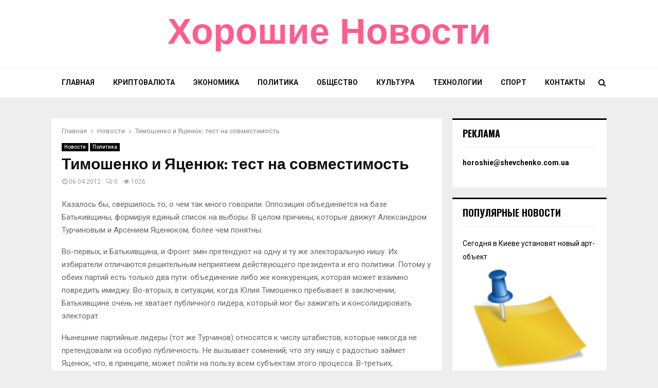

--- FILE ---
content_type: text/html; charset=UTF-8
request_url: https://horoshienovosti.com.ua/?id=12&text=41663
body_size: 23852
content:
<!DOCTYPE html>
<html lang="ru-RU">
<head>
		<!-- Global site tag (gtag.js) - Google Analytics -->
<script async src="https://www.googletagmanager.com/gtag/js?id=UA-158058488-1"></script>
<script>
  window.dataLayer = window.dataLayer || [];
  function gtag(){dataLayer.push(arguments);}
  gtag('js', new Date());

  gtag('config', 'UA-158058488-1');
</script>
	<meta charset="UTF-8">
		<meta name="viewport" content="width=device-width, initial-scale=1">
		<link rel="profile" href="https://gmpg.org/xfn/11">
	<meta name='robots' content='index, follow, max-image-preview:large, max-snippet:-1, max-video-preview:-1' />
	<style>img:is([sizes="auto" i], [sizes^="auto," i]) { contain-intrinsic-size: 3000px 1500px }</style>
	
	<!-- This site is optimized with the Yoast SEO plugin v24.7 - https://yoast.com/wordpress/plugins/seo/ -->
	<title>Тимошенко и Яценюк: тест на совместимость</title>
	<link rel="canonical" href="https://horoshienovosti.com.ua/?id=12&text=41663" />
	<meta property="og:locale" content="ru_RU" />
	<meta property="og:type" content="article" />
	<meta property="og:title" content="Тимошенко и Яценюк: тест на совместимость" />
	<meta property="og:description" content="Оппозиционная Антанта выглядит перспективным политическим проектом, но возможный союз полон подводных камней. Колонка политолога Петра Олещука" />
	<meta property="og:url" content="https://horoshienovosti.com.ua/?id=12&amp;text=41663" />
	<meta property="og:site_name" content="ХОРОШИеНОВОСТИ" />
	<meta property="article:published_time" content="2012-04-06T09:01:28+00:00" />
	<meta property="article:modified_time" content="2015-09-24T13:35:05+00:00" />
	<meta name="author" content="newsmaker" />
	<meta name="twitter:card" content="summary_large_image" />
	<script type="application/ld+json" class="yoast-schema-graph">{"@context":"https://schema.org","@graph":[{"@type":"WebPage","@id":"https://horoshienovosti.com.ua/?id=12&text=41663","url":"https://horoshienovosti.com.ua/?id=12&text=41663","name":"Тимошенко и Яценюк: тест на совместимость","isPartOf":{"@id":"https://horoshienovosti.com.ua/#website"},"datePublished":"2012-04-06T09:01:28+00:00","dateModified":"2015-09-24T13:35:05+00:00","author":{"@id":"https://horoshienovosti.com.ua/#/schema/person/b2e94f939f47e9e115aa531a04cca9a6"},"breadcrumb":{"@id":"https://horoshienovosti.com.ua/?id=12&text=41663#breadcrumb"},"inLanguage":"ru-RU","potentialAction":[{"@type":"ReadAction","target":["https://horoshienovosti.com.ua/?id=12&text=41663"]}]},{"@type":"BreadcrumbList","@id":"https://horoshienovosti.com.ua/?id=12&text=41663#breadcrumb","itemListElement":[{"@type":"ListItem","position":1,"name":"Главная страница","item":"https://horoshienovosti.com.ua/"},{"@type":"ListItem","position":2,"name":"Тимошенко и Яценюк: тест на совместимость"}]},{"@type":"WebSite","@id":"https://horoshienovosti.com.ua/#website","url":"https://horoshienovosti.com.ua/","name":"ХОРОШИеНОВОСТИ","description":"Только позитивные новости!","potentialAction":[{"@type":"SearchAction","target":{"@type":"EntryPoint","urlTemplate":"https://horoshienovosti.com.ua/?s={search_term_string}"},"query-input":{"@type":"PropertyValueSpecification","valueRequired":true,"valueName":"search_term_string"}}],"inLanguage":"ru-RU"},{"@type":"Person","@id":"https://horoshienovosti.com.ua/#/schema/person/b2e94f939f47e9e115aa531a04cca9a6","name":"newsmaker","image":{"@type":"ImageObject","inLanguage":"ru-RU","@id":"https://horoshienovosti.com.ua/#/schema/person/image/","url":"https://secure.gravatar.com/avatar/ea6e226b0205c72d62063ac209e30eee?s=96&d=mm&r=g","contentUrl":"https://secure.gravatar.com/avatar/ea6e226b0205c72d62063ac209e30eee?s=96&d=mm&r=g","caption":"newsmaker"},"description":"Оптимист и любитель спорта, повар вкусных новостей."}]}</script>
	<!-- / Yoast SEO plugin. -->


<link rel='dns-prefetch' href='//fonts.googleapis.com' />
<link rel="alternate" type="application/rss+xml" title="ХОРОШИеНОВОСТИ &raquo; Лента" href="https://horoshienovosti.com.ua/?feed=rss2" />
<link rel="alternate" type="application/rss+xml" title="ХОРОШИеНОВОСТИ &raquo; Лента комментариев" href="https://horoshienovosti.com.ua/?feed=comments-rss2" />
<link rel="alternate" type="application/rss+xml" title="ХОРОШИеНОВОСТИ &raquo; Лента комментариев к &laquo;Тимошенко и Яценюк: тест на совместимость&raquo;" href="https://horoshienovosti.com.ua/?feed=rss2&#038;p=37288" />
<script type="text/javascript">
/* <![CDATA[ */
window._wpemojiSettings = {"baseUrl":"https:\/\/s.w.org\/images\/core\/emoji\/15.0.3\/72x72\/","ext":".png","svgUrl":"https:\/\/s.w.org\/images\/core\/emoji\/15.0.3\/svg\/","svgExt":".svg","source":{"concatemoji":"https:\/\/horoshienovosti.com.ua\/wp-includes\/js\/wp-emoji-release.min.js?ver=17bf9a6529a06c5ba0c4acf5c599aea1"}};
/*! This file is auto-generated */
!function(i,n){var o,s,e;function c(e){try{var t={supportTests:e,timestamp:(new Date).valueOf()};sessionStorage.setItem(o,JSON.stringify(t))}catch(e){}}function p(e,t,n){e.clearRect(0,0,e.canvas.width,e.canvas.height),e.fillText(t,0,0);var t=new Uint32Array(e.getImageData(0,0,e.canvas.width,e.canvas.height).data),r=(e.clearRect(0,0,e.canvas.width,e.canvas.height),e.fillText(n,0,0),new Uint32Array(e.getImageData(0,0,e.canvas.width,e.canvas.height).data));return t.every(function(e,t){return e===r[t]})}function u(e,t,n){switch(t){case"flag":return n(e,"\ud83c\udff3\ufe0f\u200d\u26a7\ufe0f","\ud83c\udff3\ufe0f\u200b\u26a7\ufe0f")?!1:!n(e,"\ud83c\uddfa\ud83c\uddf3","\ud83c\uddfa\u200b\ud83c\uddf3")&&!n(e,"\ud83c\udff4\udb40\udc67\udb40\udc62\udb40\udc65\udb40\udc6e\udb40\udc67\udb40\udc7f","\ud83c\udff4\u200b\udb40\udc67\u200b\udb40\udc62\u200b\udb40\udc65\u200b\udb40\udc6e\u200b\udb40\udc67\u200b\udb40\udc7f");case"emoji":return!n(e,"\ud83d\udc26\u200d\u2b1b","\ud83d\udc26\u200b\u2b1b")}return!1}function f(e,t,n){var r="undefined"!=typeof WorkerGlobalScope&&self instanceof WorkerGlobalScope?new OffscreenCanvas(300,150):i.createElement("canvas"),a=r.getContext("2d",{willReadFrequently:!0}),o=(a.textBaseline="top",a.font="600 32px Arial",{});return e.forEach(function(e){o[e]=t(a,e,n)}),o}function t(e){var t=i.createElement("script");t.src=e,t.defer=!0,i.head.appendChild(t)}"undefined"!=typeof Promise&&(o="wpEmojiSettingsSupports",s=["flag","emoji"],n.supports={everything:!0,everythingExceptFlag:!0},e=new Promise(function(e){i.addEventListener("DOMContentLoaded",e,{once:!0})}),new Promise(function(t){var n=function(){try{var e=JSON.parse(sessionStorage.getItem(o));if("object"==typeof e&&"number"==typeof e.timestamp&&(new Date).valueOf()<e.timestamp+604800&&"object"==typeof e.supportTests)return e.supportTests}catch(e){}return null}();if(!n){if("undefined"!=typeof Worker&&"undefined"!=typeof OffscreenCanvas&&"undefined"!=typeof URL&&URL.createObjectURL&&"undefined"!=typeof Blob)try{var e="postMessage("+f.toString()+"("+[JSON.stringify(s),u.toString(),p.toString()].join(",")+"));",r=new Blob([e],{type:"text/javascript"}),a=new Worker(URL.createObjectURL(r),{name:"wpTestEmojiSupports"});return void(a.onmessage=function(e){c(n=e.data),a.terminate(),t(n)})}catch(e){}c(n=f(s,u,p))}t(n)}).then(function(e){for(var t in e)n.supports[t]=e[t],n.supports.everything=n.supports.everything&&n.supports[t],"flag"!==t&&(n.supports.everythingExceptFlag=n.supports.everythingExceptFlag&&n.supports[t]);n.supports.everythingExceptFlag=n.supports.everythingExceptFlag&&!n.supports.flag,n.DOMReady=!1,n.readyCallback=function(){n.DOMReady=!0}}).then(function(){return e}).then(function(){var e;n.supports.everything||(n.readyCallback(),(e=n.source||{}).concatemoji?t(e.concatemoji):e.wpemoji&&e.twemoji&&(t(e.twemoji),t(e.wpemoji)))}))}((window,document),window._wpemojiSettings);
/* ]]> */
</script>
<style id='wp-emoji-styles-inline-css' type='text/css'>

	img.wp-smiley, img.emoji {
		display: inline !important;
		border: none !important;
		box-shadow: none !important;
		height: 1em !important;
		width: 1em !important;
		margin: 0 0.07em !important;
		vertical-align: -0.1em !important;
		background: none !important;
		padding: 0 !important;
	}
</style>
<link rel='stylesheet' id='wp-block-library-css' href='https://horoshienovosti.com.ua/wp-includes/css/dist/block-library/style.min.css?ver=17bf9a6529a06c5ba0c4acf5c599aea1' type='text/css' media='all' />
<style id='wp-block-library-theme-inline-css' type='text/css'>
.wp-block-audio :where(figcaption){color:#555;font-size:13px;text-align:center}.is-dark-theme .wp-block-audio :where(figcaption){color:#ffffffa6}.wp-block-audio{margin:0 0 1em}.wp-block-code{border:1px solid #ccc;border-radius:4px;font-family:Menlo,Consolas,monaco,monospace;padding:.8em 1em}.wp-block-embed :where(figcaption){color:#555;font-size:13px;text-align:center}.is-dark-theme .wp-block-embed :where(figcaption){color:#ffffffa6}.wp-block-embed{margin:0 0 1em}.blocks-gallery-caption{color:#555;font-size:13px;text-align:center}.is-dark-theme .blocks-gallery-caption{color:#ffffffa6}:root :where(.wp-block-image figcaption){color:#555;font-size:13px;text-align:center}.is-dark-theme :root :where(.wp-block-image figcaption){color:#ffffffa6}.wp-block-image{margin:0 0 1em}.wp-block-pullquote{border-bottom:4px solid;border-top:4px solid;color:currentColor;margin-bottom:1.75em}.wp-block-pullquote cite,.wp-block-pullquote footer,.wp-block-pullquote__citation{color:currentColor;font-size:.8125em;font-style:normal;text-transform:uppercase}.wp-block-quote{border-left:.25em solid;margin:0 0 1.75em;padding-left:1em}.wp-block-quote cite,.wp-block-quote footer{color:currentColor;font-size:.8125em;font-style:normal;position:relative}.wp-block-quote:where(.has-text-align-right){border-left:none;border-right:.25em solid;padding-left:0;padding-right:1em}.wp-block-quote:where(.has-text-align-center){border:none;padding-left:0}.wp-block-quote.is-large,.wp-block-quote.is-style-large,.wp-block-quote:where(.is-style-plain){border:none}.wp-block-search .wp-block-search__label{font-weight:700}.wp-block-search__button{border:1px solid #ccc;padding:.375em .625em}:where(.wp-block-group.has-background){padding:1.25em 2.375em}.wp-block-separator.has-css-opacity{opacity:.4}.wp-block-separator{border:none;border-bottom:2px solid;margin-left:auto;margin-right:auto}.wp-block-separator.has-alpha-channel-opacity{opacity:1}.wp-block-separator:not(.is-style-wide):not(.is-style-dots){width:100px}.wp-block-separator.has-background:not(.is-style-dots){border-bottom:none;height:1px}.wp-block-separator.has-background:not(.is-style-wide):not(.is-style-dots){height:2px}.wp-block-table{margin:0 0 1em}.wp-block-table td,.wp-block-table th{word-break:normal}.wp-block-table :where(figcaption){color:#555;font-size:13px;text-align:center}.is-dark-theme .wp-block-table :where(figcaption){color:#ffffffa6}.wp-block-video :where(figcaption){color:#555;font-size:13px;text-align:center}.is-dark-theme .wp-block-video :where(figcaption){color:#ffffffa6}.wp-block-video{margin:0 0 1em}:root :where(.wp-block-template-part.has-background){margin-bottom:0;margin-top:0;padding:1.25em 2.375em}
</style>
<style id='classic-theme-styles-inline-css' type='text/css'>
/*! This file is auto-generated */
.wp-block-button__link{color:#fff;background-color:#32373c;border-radius:9999px;box-shadow:none;text-decoration:none;padding:calc(.667em + 2px) calc(1.333em + 2px);font-size:1.125em}.wp-block-file__button{background:#32373c;color:#fff;text-decoration:none}
</style>
<style id='global-styles-inline-css' type='text/css'>
:root{--wp--preset--aspect-ratio--square: 1;--wp--preset--aspect-ratio--4-3: 4/3;--wp--preset--aspect-ratio--3-4: 3/4;--wp--preset--aspect-ratio--3-2: 3/2;--wp--preset--aspect-ratio--2-3: 2/3;--wp--preset--aspect-ratio--16-9: 16/9;--wp--preset--aspect-ratio--9-16: 9/16;--wp--preset--color--black: #000000;--wp--preset--color--cyan-bluish-gray: #abb8c3;--wp--preset--color--white: #ffffff;--wp--preset--color--pale-pink: #f78da7;--wp--preset--color--vivid-red: #cf2e2e;--wp--preset--color--luminous-vivid-orange: #ff6900;--wp--preset--color--luminous-vivid-amber: #fcb900;--wp--preset--color--light-green-cyan: #7bdcb5;--wp--preset--color--vivid-green-cyan: #00d084;--wp--preset--color--pale-cyan-blue: #8ed1fc;--wp--preset--color--vivid-cyan-blue: #0693e3;--wp--preset--color--vivid-purple: #9b51e0;--wp--preset--gradient--vivid-cyan-blue-to-vivid-purple: linear-gradient(135deg,rgba(6,147,227,1) 0%,rgb(155,81,224) 100%);--wp--preset--gradient--light-green-cyan-to-vivid-green-cyan: linear-gradient(135deg,rgb(122,220,180) 0%,rgb(0,208,130) 100%);--wp--preset--gradient--luminous-vivid-amber-to-luminous-vivid-orange: linear-gradient(135deg,rgba(252,185,0,1) 0%,rgba(255,105,0,1) 100%);--wp--preset--gradient--luminous-vivid-orange-to-vivid-red: linear-gradient(135deg,rgba(255,105,0,1) 0%,rgb(207,46,46) 100%);--wp--preset--gradient--very-light-gray-to-cyan-bluish-gray: linear-gradient(135deg,rgb(238,238,238) 0%,rgb(169,184,195) 100%);--wp--preset--gradient--cool-to-warm-spectrum: linear-gradient(135deg,rgb(74,234,220) 0%,rgb(151,120,209) 20%,rgb(207,42,186) 40%,rgb(238,44,130) 60%,rgb(251,105,98) 80%,rgb(254,248,76) 100%);--wp--preset--gradient--blush-light-purple: linear-gradient(135deg,rgb(255,206,236) 0%,rgb(152,150,240) 100%);--wp--preset--gradient--blush-bordeaux: linear-gradient(135deg,rgb(254,205,165) 0%,rgb(254,45,45) 50%,rgb(107,0,62) 100%);--wp--preset--gradient--luminous-dusk: linear-gradient(135deg,rgb(255,203,112) 0%,rgb(199,81,192) 50%,rgb(65,88,208) 100%);--wp--preset--gradient--pale-ocean: linear-gradient(135deg,rgb(255,245,203) 0%,rgb(182,227,212) 50%,rgb(51,167,181) 100%);--wp--preset--gradient--electric-grass: linear-gradient(135deg,rgb(202,248,128) 0%,rgb(113,206,126) 100%);--wp--preset--gradient--midnight: linear-gradient(135deg,rgb(2,3,129) 0%,rgb(40,116,252) 100%);--wp--preset--font-size--small: 14px;--wp--preset--font-size--medium: 20px;--wp--preset--font-size--large: 32px;--wp--preset--font-size--x-large: 42px;--wp--preset--font-size--normal: 16px;--wp--preset--font-size--huge: 42px;--wp--preset--spacing--20: 0.44rem;--wp--preset--spacing--30: 0.67rem;--wp--preset--spacing--40: 1rem;--wp--preset--spacing--50: 1.5rem;--wp--preset--spacing--60: 2.25rem;--wp--preset--spacing--70: 3.38rem;--wp--preset--spacing--80: 5.06rem;--wp--preset--shadow--natural: 6px 6px 9px rgba(0, 0, 0, 0.2);--wp--preset--shadow--deep: 12px 12px 50px rgba(0, 0, 0, 0.4);--wp--preset--shadow--sharp: 6px 6px 0px rgba(0, 0, 0, 0.2);--wp--preset--shadow--outlined: 6px 6px 0px -3px rgba(255, 255, 255, 1), 6px 6px rgba(0, 0, 0, 1);--wp--preset--shadow--crisp: 6px 6px 0px rgba(0, 0, 0, 1);}:where(.is-layout-flex){gap: 0.5em;}:where(.is-layout-grid){gap: 0.5em;}body .is-layout-flex{display: flex;}.is-layout-flex{flex-wrap: wrap;align-items: center;}.is-layout-flex > :is(*, div){margin: 0;}body .is-layout-grid{display: grid;}.is-layout-grid > :is(*, div){margin: 0;}:where(.wp-block-columns.is-layout-flex){gap: 2em;}:where(.wp-block-columns.is-layout-grid){gap: 2em;}:where(.wp-block-post-template.is-layout-flex){gap: 1.25em;}:where(.wp-block-post-template.is-layout-grid){gap: 1.25em;}.has-black-color{color: var(--wp--preset--color--black) !important;}.has-cyan-bluish-gray-color{color: var(--wp--preset--color--cyan-bluish-gray) !important;}.has-white-color{color: var(--wp--preset--color--white) !important;}.has-pale-pink-color{color: var(--wp--preset--color--pale-pink) !important;}.has-vivid-red-color{color: var(--wp--preset--color--vivid-red) !important;}.has-luminous-vivid-orange-color{color: var(--wp--preset--color--luminous-vivid-orange) !important;}.has-luminous-vivid-amber-color{color: var(--wp--preset--color--luminous-vivid-amber) !important;}.has-light-green-cyan-color{color: var(--wp--preset--color--light-green-cyan) !important;}.has-vivid-green-cyan-color{color: var(--wp--preset--color--vivid-green-cyan) !important;}.has-pale-cyan-blue-color{color: var(--wp--preset--color--pale-cyan-blue) !important;}.has-vivid-cyan-blue-color{color: var(--wp--preset--color--vivid-cyan-blue) !important;}.has-vivid-purple-color{color: var(--wp--preset--color--vivid-purple) !important;}.has-black-background-color{background-color: var(--wp--preset--color--black) !important;}.has-cyan-bluish-gray-background-color{background-color: var(--wp--preset--color--cyan-bluish-gray) !important;}.has-white-background-color{background-color: var(--wp--preset--color--white) !important;}.has-pale-pink-background-color{background-color: var(--wp--preset--color--pale-pink) !important;}.has-vivid-red-background-color{background-color: var(--wp--preset--color--vivid-red) !important;}.has-luminous-vivid-orange-background-color{background-color: var(--wp--preset--color--luminous-vivid-orange) !important;}.has-luminous-vivid-amber-background-color{background-color: var(--wp--preset--color--luminous-vivid-amber) !important;}.has-light-green-cyan-background-color{background-color: var(--wp--preset--color--light-green-cyan) !important;}.has-vivid-green-cyan-background-color{background-color: var(--wp--preset--color--vivid-green-cyan) !important;}.has-pale-cyan-blue-background-color{background-color: var(--wp--preset--color--pale-cyan-blue) !important;}.has-vivid-cyan-blue-background-color{background-color: var(--wp--preset--color--vivid-cyan-blue) !important;}.has-vivid-purple-background-color{background-color: var(--wp--preset--color--vivid-purple) !important;}.has-black-border-color{border-color: var(--wp--preset--color--black) !important;}.has-cyan-bluish-gray-border-color{border-color: var(--wp--preset--color--cyan-bluish-gray) !important;}.has-white-border-color{border-color: var(--wp--preset--color--white) !important;}.has-pale-pink-border-color{border-color: var(--wp--preset--color--pale-pink) !important;}.has-vivid-red-border-color{border-color: var(--wp--preset--color--vivid-red) !important;}.has-luminous-vivid-orange-border-color{border-color: var(--wp--preset--color--luminous-vivid-orange) !important;}.has-luminous-vivid-amber-border-color{border-color: var(--wp--preset--color--luminous-vivid-amber) !important;}.has-light-green-cyan-border-color{border-color: var(--wp--preset--color--light-green-cyan) !important;}.has-vivid-green-cyan-border-color{border-color: var(--wp--preset--color--vivid-green-cyan) !important;}.has-pale-cyan-blue-border-color{border-color: var(--wp--preset--color--pale-cyan-blue) !important;}.has-vivid-cyan-blue-border-color{border-color: var(--wp--preset--color--vivid-cyan-blue) !important;}.has-vivid-purple-border-color{border-color: var(--wp--preset--color--vivid-purple) !important;}.has-vivid-cyan-blue-to-vivid-purple-gradient-background{background: var(--wp--preset--gradient--vivid-cyan-blue-to-vivid-purple) !important;}.has-light-green-cyan-to-vivid-green-cyan-gradient-background{background: var(--wp--preset--gradient--light-green-cyan-to-vivid-green-cyan) !important;}.has-luminous-vivid-amber-to-luminous-vivid-orange-gradient-background{background: var(--wp--preset--gradient--luminous-vivid-amber-to-luminous-vivid-orange) !important;}.has-luminous-vivid-orange-to-vivid-red-gradient-background{background: var(--wp--preset--gradient--luminous-vivid-orange-to-vivid-red) !important;}.has-very-light-gray-to-cyan-bluish-gray-gradient-background{background: var(--wp--preset--gradient--very-light-gray-to-cyan-bluish-gray) !important;}.has-cool-to-warm-spectrum-gradient-background{background: var(--wp--preset--gradient--cool-to-warm-spectrum) !important;}.has-blush-light-purple-gradient-background{background: var(--wp--preset--gradient--blush-light-purple) !important;}.has-blush-bordeaux-gradient-background{background: var(--wp--preset--gradient--blush-bordeaux) !important;}.has-luminous-dusk-gradient-background{background: var(--wp--preset--gradient--luminous-dusk) !important;}.has-pale-ocean-gradient-background{background: var(--wp--preset--gradient--pale-ocean) !important;}.has-electric-grass-gradient-background{background: var(--wp--preset--gradient--electric-grass) !important;}.has-midnight-gradient-background{background: var(--wp--preset--gradient--midnight) !important;}.has-small-font-size{font-size: var(--wp--preset--font-size--small) !important;}.has-medium-font-size{font-size: var(--wp--preset--font-size--medium) !important;}.has-large-font-size{font-size: var(--wp--preset--font-size--large) !important;}.has-x-large-font-size{font-size: var(--wp--preset--font-size--x-large) !important;}
:where(.wp-block-post-template.is-layout-flex){gap: 1.25em;}:where(.wp-block-post-template.is-layout-grid){gap: 1.25em;}
:where(.wp-block-columns.is-layout-flex){gap: 2em;}:where(.wp-block-columns.is-layout-grid){gap: 2em;}
:root :where(.wp-block-pullquote){font-size: 1.5em;line-height: 1.6;}
</style>
<link rel='stylesheet' id='pencisc-css' href='https://horoshienovosti.com.ua/wp-content/plugins/penci-framework/assets/css/single-shortcode.css?ver=17bf9a6529a06c5ba0c4acf5c599aea1' type='text/css' media='all' />
<link rel='stylesheet' id='penci-font-awesome-css' href='https://horoshienovosti.com.ua/wp-content/themes/pennews/css/font-awesome.min.css?ver=4.5.2' type='text/css' media='all' />
<link rel='stylesheet' id='penci-fonts-css' href='//fonts.googleapis.com/css?family=Roboto%3A300%2C300italic%2C400%2C400italic%2C500%2C500italic%2C700%2C700italic%2C800%2C800italic%7CMukta+Vaani%3A300%2C300italic%2C400%2C400italic%2C500%2C500italic%2C700%2C700italic%2C800%2C800italic%7COswald%3A300%2C300italic%2C400%2C400italic%2C500%2C500italic%2C700%2C700italic%2C800%2C800italic%7CTeko%3A300%2C300italic%2C400%2C400italic%2C500%2C500italic%2C700%2C700italic%2C800%2C800italic%7CAclonica%3A300%2C300italic%2C400%2C400italic%2C500%2C500italic%2C700%2C700italic%2C800%2C800italic%3A300%2C300italic%2C400%2C400italic%2C500%2C500italic%2C700%2C700italic%2C800%2C800italic%26subset%3Dcyrillic%2Ccyrillic-ext%2Cgreek%2Cgreek-ext%2Clatin-ext' type='text/css' media='all' />
<link rel='stylesheet' id='penci-style-css' href='https://horoshienovosti.com.ua/wp-content/themes/pennews/style.css?ver=6.5.6' type='text/css' media='all' />
<style id='penci-style-inline-css' type='text/css'>
.penci-block-vc.style-title-13:not(.footer-widget).style-title-center .penci-block-heading {border-right: 10px solid transparent; border-left: 10px solid transparent; }.site-branding h1, .site-branding h2 {margin: 0;}.penci-schema-markup { display: none !important; }.penci-entry-media .twitter-video { max-width: none !important; margin: 0 !important; }.penci-entry-media .fb-video { margin-bottom: 0; }.penci-entry-media .post-format-meta > iframe { vertical-align: top; }.penci-single-style-6 .penci-entry-media-top.penci-video-format-dailymotion:after, .penci-single-style-6 .penci-entry-media-top.penci-video-format-facebook:after, .penci-single-style-6 .penci-entry-media-top.penci-video-format-vimeo:after, .penci-single-style-6 .penci-entry-media-top.penci-video-format-twitter:after, .penci-single-style-7 .penci-entry-media-top.penci-video-format-dailymotion:after, .penci-single-style-7 .penci-entry-media-top.penci-video-format-facebook:after, .penci-single-style-7 .penci-entry-media-top.penci-video-format-vimeo:after, .penci-single-style-7 .penci-entry-media-top.penci-video-format-twitter:after { content: none; } .penci-single-style-5 .penci-entry-media.penci-video-format-dailymotion:after, .penci-single-style-5 .penci-entry-media.penci-video-format-facebook:after, .penci-single-style-5 .penci-entry-media.penci-video-format-vimeo:after, .penci-single-style-5 .penci-entry-media.penci-video-format-twitter:after { content: none; }@media screen and (max-width: 960px) { .penci-insta-thumb ul.thumbnails.penci_col_5 li, .penci-insta-thumb ul.thumbnails.penci_col_6 li { width: 33.33% !important; } .penci-insta-thumb ul.thumbnails.penci_col_7 li, .penci-insta-thumb ul.thumbnails.penci_col_8 li, .penci-insta-thumb ul.thumbnails.penci_col_9 li, .penci-insta-thumb ul.thumbnails.penci_col_10 li { width: 25% !important; } }.site-header.header--s12 .penci-menu-toggle-wapper,.site-header.header--s12 .header__social-search { flex: 1; }.site-header.header--s5 .site-branding {  padding-right: 0;margin-right: 40px; }.penci-block_37 .penci_post-meta { padding-top: 8px; }.penci-block_37 .penci-post-excerpt + .penci_post-meta { padding-top: 0; }.penci-hide-text-votes { display: none; }.penci-usewr-review {  border-top: 1px solid #ececec; }.penci-review-score {top: 5px; position: relative; }.penci-social-counter.penci-social-counter--style-3 .penci-social__empty a, .penci-social-counter.penci-social-counter--style-4 .penci-social__empty a, .penci-social-counter.penci-social-counter--style-5 .penci-social__empty a, .penci-social-counter.penci-social-counter--style-6 .penci-social__empty a { display: flex; justify-content: center; align-items: center; }.penci-block-error { padding: 0 20px 20px; }@media screen and (min-width: 1240px){ .penci_dis_padding_bw .penci-content-main.penci-col-4:nth-child(3n+2) { padding-right: 15px; padding-left: 15px; }}.bos_searchbox_widget_class.penci-vc-column-1 #flexi_searchbox #b_searchboxInc .b_submitButton_wrapper{ padding-top: 10px; padding-bottom: 10px; }.mfp-image-holder .mfp-close, .mfp-iframe-holder .mfp-close { background: transparent; border-color: transparent; }.footer__bottom  .footer__logo a{font-size: 30px !important;}.buy-button{ background-color:#ff5d8d !important; }.penci-menuhbg-toggle:hover .lines-button:after,.penci-menuhbg-toggle:hover .penci-lines:before,.penci-menuhbg-toggle:hover .penci-lines:after.penci-login-container a,.penci_list_shortcode li:before,.footer__sidebars .penci-block-vc .penci__post-title a:hover,.penci-viewall-results a:hover,.post-entry .penci-portfolio-filter ul li.active a, .penci-portfolio-filter ul li.active a,.penci-ajax-search-results-wrapper .penci__post-title a:hover{ color: #ff5d8d; }.penci-tweets-widget-content .icon-tweets,.penci-tweets-widget-content .tweet-intents a,.penci-tweets-widget-content .tweet-intents span:after,.woocommerce .star-rating span,.woocommerce .comment-form p.stars a:hover,.woocommerce div.product .woocommerce-tabs ul.tabs li a:hover,.penci-subcat-list .flexMenu-viewMore:hover a, .penci-subcat-list .flexMenu-viewMore:focus a,.penci-subcat-list .flexMenu-viewMore .flexMenu-popup .penci-subcat-item a:hover,.penci-owl-carousel-style .owl-dot.active span, .penci-owl-carousel-style .owl-dot:hover span,.penci-owl-carousel-slider .owl-dot.active span,.penci-owl-carousel-slider .owl-dot:hover span{ color: #ff5d8d; }.penci-owl-carousel-slider .owl-dot.active span,.penci-owl-carousel-slider .owl-dot:hover span{ background-color: #ff5d8d; }blockquote, q,.penci-post-pagination a:hover,a:hover,.penci-entry-meta a:hover,.penci-portfolio-below_img .inner-item-portfolio .portfolio-desc a:hover h3,.main-navigation.penci_disable_padding_menu > ul:not(.children) > li:hover > a,.main-navigation.penci_disable_padding_menu > ul:not(.children) > li:active > a,.main-navigation.penci_disable_padding_menu > ul:not(.children) > li.current-menu-item > a,.main-navigation.penci_disable_padding_menu > ul:not(.children) > li.current-menu-ancestor > a,.main-navigation.penci_disable_padding_menu > ul:not(.children) > li.current-category-ancestor > a,.site-header.header--s11 .main-navigation.penci_enable_line_menu .menu > li:hover > a,.site-header.header--s11 .main-navigation.penci_enable_line_menu .menu > li:active > a,.site-header.header--s11 .main-navigation.penci_enable_line_menu .menu > li.current-menu-item > a,.main-navigation.penci_disable_padding_menu ul.menu > li > a:hover,.main-navigation ul li:hover > a,.main-navigation ul li:active > a,.main-navigation li.current-menu-item > a,#site-navigation .penci-megamenu .penci-mega-child-categories a.cat-active,#site-navigation .penci-megamenu .penci-content-megamenu .penci-mega-latest-posts .penci-mega-post a:not(.mega-cat-name):hover,.penci-post-pagination h5 a:hover{ color: #ff5d8d; }.penci-menu-hbg .primary-menu-mobile li a:hover,.penci-menu-hbg .primary-menu-mobile li.toggled-on > a,.penci-menu-hbg .primary-menu-mobile li.toggled-on > .dropdown-toggle,.penci-menu-hbg .primary-menu-mobile li.current-menu-item > a,.penci-menu-hbg .primary-menu-mobile li.current-menu-item > .dropdown-toggle,.mobile-sidebar .primary-menu-mobile li a:hover,.mobile-sidebar .primary-menu-mobile li.toggled-on-first > a,.mobile-sidebar .primary-menu-mobile li.toggled-on > a,.mobile-sidebar .primary-menu-mobile li.toggled-on > .dropdown-toggle,.mobile-sidebar .primary-menu-mobile li.current-menu-item > a,.mobile-sidebar .primary-menu-mobile li.current-menu-item > .dropdown-toggle,.mobile-sidebar #sidebar-nav-logo a,.mobile-sidebar #sidebar-nav-logo a:hover.mobile-sidebar #sidebar-nav-logo:before,.penci-recipe-heading a.penci-recipe-print,.widget a:hover,.widget.widget_recent_entries li a:hover, .widget.widget_recent_comments li a:hover, .widget.widget_meta li a:hover,.penci-topbar a:hover,.penci-topbar ul li:hover,.penci-topbar ul li a:hover,.penci-topbar ul.menu li ul.sub-menu li a:hover,.site-branding a, .site-branding .site-title{ color: #ff5d8d; }.penci-viewall-results a:hover,.penci-ajax-search-results-wrapper .penci__post-title a:hover,.header__search_dis_bg .search-click:hover,.header__social-media a:hover,.penci-login-container .link-bottom a,.error404 .page-content a,.penci-no-results .search-form .search-submit:hover,.error404 .page-content .search-form .search-submit:hover,.penci_breadcrumbs a:hover, .penci_breadcrumbs a:hover span,.penci-archive .entry-meta a:hover,.penci-caption-above-img .wp-caption a:hover,.penci-author-content .author-social:hover,.entry-content a,.comment-content a,.penci-page-style-5 .penci-active-thumb .penci-entry-meta a:hover,.penci-single-style-5 .penci-active-thumb .penci-entry-meta a:hover{ color: #ff5d8d; }blockquote:not(.wp-block-quote).style-2:before{ background-color: transparent; }blockquote.style-2:before,blockquote:not(.wp-block-quote),blockquote.style-2 cite, blockquote.style-2 .author,blockquote.style-3 cite, blockquote.style-3 .author,.woocommerce ul.products li.product .price,.woocommerce ul.products li.product .price ins,.woocommerce div.product p.price ins,.woocommerce div.product span.price ins, .woocommerce div.product p.price, .woocommerce div.product span.price,.woocommerce div.product .entry-summary div[itemprop="description"] blockquote:before, .woocommerce div.product .woocommerce-tabs #tab-description blockquote:before,.woocommerce-product-details__short-description blockquote:before,.woocommerce div.product .entry-summary div[itemprop="description"] blockquote cite, .woocommerce div.product .entry-summary div[itemprop="description"] blockquote .author,.woocommerce div.product .woocommerce-tabs #tab-description blockquote cite, .woocommerce div.product .woocommerce-tabs #tab-description blockquote .author,.woocommerce div.product .product_meta > span a:hover,.woocommerce div.product .woocommerce-tabs ul.tabs li.active{ color: #ff5d8d; }.woocommerce #respond input#submit.alt.disabled:hover,.woocommerce #respond input#submit.alt:disabled:hover,.woocommerce #respond input#submit.alt:disabled[disabled]:hover,.woocommerce a.button.alt.disabled,.woocommerce a.button.alt.disabled:hover,.woocommerce a.button.alt:disabled,.woocommerce a.button.alt:disabled:hover,.woocommerce a.button.alt:disabled[disabled],.woocommerce a.button.alt:disabled[disabled]:hover,.woocommerce button.button.alt.disabled,.woocommerce button.button.alt.disabled:hover,.woocommerce button.button.alt:disabled,.woocommerce button.button.alt:disabled:hover,.woocommerce button.button.alt:disabled[disabled],.woocommerce button.button.alt:disabled[disabled]:hover,.woocommerce input.button.alt.disabled,.woocommerce input.button.alt.disabled:hover,.woocommerce input.button.alt:disabled,.woocommerce input.button.alt:disabled:hover,.woocommerce input.button.alt:disabled[disabled],.woocommerce input.button.alt:disabled[disabled]:hover{ background-color: #ff5d8d; }.woocommerce ul.cart_list li .amount, .woocommerce ul.product_list_widget li .amount,.woocommerce table.shop_table td.product-name a:hover,.woocommerce-cart .cart-collaterals .cart_totals table td .amount,.woocommerce .woocommerce-info:before,.woocommerce form.checkout table.shop_table .order-total .amount,.post-entry .penci-portfolio-filter ul li a:hover,.post-entry .penci-portfolio-filter ul li.active a,.penci-portfolio-filter ul li a:hover,.penci-portfolio-filter ul li.active a,#bbpress-forums li.bbp-body ul.forum li.bbp-forum-info a:hover,#bbpress-forums li.bbp-body ul.topic li.bbp-topic-title a:hover,#bbpress-forums li.bbp-body ul.forum li.bbp-forum-info .bbp-forum-content a,#bbpress-forums li.bbp-body ul.topic p.bbp-topic-meta a,#bbpress-forums .bbp-breadcrumb a:hover, #bbpress-forums .bbp-breadcrumb .bbp-breadcrumb-current:hover,#bbpress-forums .bbp-forum-freshness a:hover,#bbpress-forums .bbp-topic-freshness a:hover{ color: #ff5d8d; }.footer__bottom a,.footer__logo a, .footer__logo a:hover,.site-info a,.site-info a:hover,.sub-footer-menu li a:hover,.footer__sidebars a:hover,.penci-block-vc .social-buttons a:hover,.penci-inline-related-posts .penci_post-meta a:hover,.penci__general-meta .penci_post-meta a:hover,.penci-block_video.style-1 .penci_post-meta a:hover,.penci-block_video.style-7 .penci_post-meta a:hover,.penci-block-vc .penci-block__title a:hover,.penci-block-vc.style-title-2 .penci-block__title a:hover,.penci-block-vc.style-title-2:not(.footer-widget) .penci-block__title a:hover,.penci-block-vc.style-title-4 .penci-block__title a:hover,.penci-block-vc.style-title-4:not(.footer-widget) .penci-block__title a:hover,.penci-block-vc .penci-subcat-filter .penci-subcat-item a.active, .penci-block-vc .penci-subcat-filter .penci-subcat-item a:hover ,.penci-block_1 .penci_post-meta a:hover,.penci-inline-related-posts.penci-irp-type-grid .penci__post-title:hover{ color: #ff5d8d; }.penci-block_10 .penci-posted-on a,.penci-block_10 .penci-block__title a:hover,.penci-block_10 .penci__post-title a:hover,.penci-block_26 .block26_first_item .penci__post-title:hover,.penci-block_30 .penci_post-meta a:hover,.penci-block_33 .block33_big_item .penci_post-meta a:hover,.penci-block_36 .penci-chart-text,.penci-block_video.style-1 .block_video_first_item.penci-title-ab-img .penci_post_content a:hover,.penci-block_video.style-1 .block_video_first_item.penci-title-ab-img .penci_post-meta a:hover,.penci-block_video.style-6 .penci__post-title:hover,.penci-block_video.style-7 .penci__post-title:hover,.penci-owl-featured-area.style-12 .penci-small_items h3 a:hover,.penci-owl-featured-area.style-12 .penci-small_items .penci-slider__meta a:hover ,.penci-owl-featured-area.style-12 .penci-small_items .owl-item.current h3 a,.penci-owl-featured-area.style-13 .penci-small_items h3 a:hover,.penci-owl-featured-area.style-13 .penci-small_items .penci-slider__meta a:hover,.penci-owl-featured-area.style-13 .penci-small_items .owl-item.current h3 a,.penci-owl-featured-area.style-14 .penci-small_items h3 a:hover,.penci-owl-featured-area.style-14 .penci-small_items .penci-slider__meta a:hover ,.penci-owl-featured-area.style-14 .penci-small_items .owl-item.current h3 a,.penci-owl-featured-area.style-17 h3 a:hover,.penci-owl-featured-area.style-17 .penci-slider__meta a:hover,.penci-fslider28-wrapper.penci-block-vc .penci-slider-nav a:hover,.penci-videos-playlist .penci-video-nav .penci-video-playlist-item .penci-video-play-icon,.penci-videos-playlist .penci-video-nav .penci-video-playlist-item.is-playing { color: #ff5d8d; }.penci-block_video.style-7 .penci_post-meta a:hover,.penci-ajax-more.disable_bg_load_more .penci-ajax-more-button:hover, .penci-ajax-more.disable_bg_load_more .penci-block-ajax-more-button:hover{ color: #ff5d8d; }.site-main #buddypress input[type=submit]:hover,.site-main #buddypress div.generic-button a:hover,.site-main #buddypress .comment-reply-link:hover,.site-main #buddypress a.button:hover,.site-main #buddypress a.button:focus,.site-main #buddypress ul.button-nav li a:hover,.site-main #buddypress ul.button-nav li.current a,.site-main #buddypress .dir-search input[type=submit]:hover, .site-main #buddypress .groups-members-search input[type=submit]:hover,.site-main #buddypress div.item-list-tabs ul li.selected a,.site-main #buddypress div.item-list-tabs ul li.current a,.site-main #buddypress div.item-list-tabs ul li a:hover{ border-color: #ff5d8d;background-color: #ff5d8d; }.site-main #buddypress table.notifications thead tr, .site-main #buddypress table.notifications-settings thead tr,.site-main #buddypress table.profile-settings thead tr, .site-main #buddypress table.profile-fields thead tr,.site-main #buddypress table.profile-settings thead tr, .site-main #buddypress table.profile-fields thead tr,.site-main #buddypress table.wp-profile-fields thead tr, .site-main #buddypress table.messages-notices thead tr,.site-main #buddypress table.forum thead tr{ border-color: #ff5d8d;background-color: #ff5d8d; }.site-main .bbp-pagination-links a:hover, .site-main .bbp-pagination-links span.current,#buddypress div.item-list-tabs:not(#subnav) ul li.selected a, #buddypress div.item-list-tabs:not(#subnav) ul li.current a, #buddypress div.item-list-tabs:not(#subnav) ul li a:hover,#buddypress ul.item-list li div.item-title a, #buddypress ul.item-list li h4 a,div.bbp-template-notice a,#bbpress-forums li.bbp-body ul.topic li.bbp-topic-title a,#bbpress-forums li.bbp-body .bbp-forums-list li,.site-main #buddypress .activity-header a:first-child, #buddypress .comment-meta a:first-child, #buddypress .acomment-meta a:first-child{ color: #ff5d8d !important; }.single-tribe_events .tribe-events-schedule .tribe-events-cost{ color: #ff5d8d; }.tribe-events-list .tribe-events-loop .tribe-event-featured,#tribe-events .tribe-events-button,#tribe-events .tribe-events-button:hover,#tribe_events_filters_wrapper input[type=submit],.tribe-events-button, .tribe-events-button.tribe-active:hover,.tribe-events-button.tribe-inactive,.tribe-events-button:hover,.tribe-events-calendar td.tribe-events-present div[id*=tribe-events-daynum-],.tribe-events-calendar td.tribe-events-present div[id*=tribe-events-daynum-]>a,#tribe-bar-form .tribe-bar-submit input[type=submit]:hover{ background-color: #ff5d8d; }.woocommerce span.onsale,.show-search:after,select option:focus,.woocommerce .widget_shopping_cart p.buttons a:hover, .woocommerce.widget_shopping_cart p.buttons a:hover, .woocommerce .widget_price_filter .price_slider_amount .button:hover, .woocommerce div.product form.cart .button:hover,.woocommerce .widget_price_filter .ui-slider .ui-slider-handle,.penci-block-vc.style-title-2:not(.footer-widget) .penci-block__title a, .penci-block-vc.style-title-2:not(.footer-widget) .penci-block__title span,.penci-block-vc.style-title-3:not(.footer-widget) .penci-block-heading:after,.penci-block-vc.style-title-4:not(.footer-widget) .penci-block__title a, .penci-block-vc.style-title-4:not(.footer-widget) .penci-block__title span,.penci-archive .penci-archive__content .penci-cat-links a:hover,.mCSB_scrollTools .mCSB_dragger .mCSB_dragger_bar,.penci-block-vc .penci-cat-name:hover,#buddypress .activity-list li.load-more, #buddypress .activity-list li.load-newest,#buddypress .activity-list li.load-more:hover, #buddypress .activity-list li.load-newest:hover,.site-main #buddypress button:hover, .site-main #buddypress a.button:hover, .site-main #buddypress input[type=button]:hover, .site-main #buddypress input[type=reset]:hover{ background-color: #ff5d8d; }.penci-block-vc.style-title-grid:not(.footer-widget) .penci-block__title span, .penci-block-vc.style-title-grid:not(.footer-widget) .penci-block__title a,.penci-block-vc .penci_post_thumb:hover .penci-cat-name,.mCSB_scrollTools .mCSB_dragger:active .mCSB_dragger_bar,.mCSB_scrollTools .mCSB_dragger.mCSB_dragger_onDrag .mCSB_dragger_bar,.main-navigation > ul:not(.children) > li:hover > a,.main-navigation > ul:not(.children) > li:active > a,.main-navigation > ul:not(.children) > li.current-menu-item > a,.main-navigation.penci_enable_line_menu > ul:not(.children) > li > a:before,.main-navigation a:hover,#site-navigation .penci-megamenu .penci-mega-thumbnail .mega-cat-name:hover,#site-navigation .penci-megamenu .penci-mega-thumbnail:hover .mega-cat-name,.penci-review-process span,.penci-review-score-total,.topbar__trending .headline-title,.header__search:not(.header__search_dis_bg) .search-click,.cart-icon span.items-number{ background-color: #ff5d8d; }.main-navigation > ul:not(.children) > li.highlight-button > a{ background-color: #ff5d8d; }.main-navigation > ul:not(.children) > li.highlight-button:hover > a,.main-navigation > ul:not(.children) > li.highlight-button:active > a,.main-navigation > ul:not(.children) > li.highlight-button.current-category-ancestor > a,.main-navigation > ul:not(.children) > li.highlight-button.current-menu-ancestor > a,.main-navigation > ul:not(.children) > li.highlight-button.current-menu-item > a{ border-color: #ff5d8d; }.login__form .login__form__login-submit input:hover,.penci-login-container .penci-login input[type="submit"]:hover,.penci-archive .penci-entry-categories a:hover,.single .penci-cat-links a:hover,.page .penci-cat-links a:hover,.woocommerce #respond input#submit:hover, .woocommerce a.button:hover, .woocommerce button.button:hover, .woocommerce input.button:hover,.woocommerce div.product .entry-summary div[itemprop="description"]:before,.woocommerce div.product .entry-summary div[itemprop="description"] blockquote .author span:after, .woocommerce div.product .woocommerce-tabs #tab-description blockquote .author span:after,.woocommerce-product-details__short-description blockquote .author span:after,.woocommerce #respond input#submit.alt:hover, .woocommerce a.button.alt:hover, .woocommerce button.button.alt:hover, .woocommerce input.button.alt:hover,#scroll-to-top:hover,#respond #submit:hover,.wpcf7 input[type="submit"]:hover,.widget_wysija input[type="submit"]:hover{ background-color: #ff5d8d; }.penci-block_video .penci-close-video:hover,.penci-block_5 .penci_post_thumb:hover .penci-cat-name,.penci-block_25 .penci_post_thumb:hover .penci-cat-name,.penci-block_8 .penci_post_thumb:hover .penci-cat-name,.penci-block_14 .penci_post_thumb:hover .penci-cat-name,.penci-block-vc.style-title-grid .penci-block__title span, .penci-block-vc.style-title-grid .penci-block__title a,.penci-block_7 .penci_post_thumb:hover .penci-order-number,.penci-block_15 .penci-post-order,.penci-news_ticker .penci-news_ticker__title{ background-color: #ff5d8d; }.penci-owl-featured-area .penci-item-mag:hover .penci-slider__cat .penci-cat-name,.penci-owl-featured-area .penci-slider__cat .penci-cat-name:hover,.penci-owl-featured-area.style-12 .penci-small_items .owl-item.current .penci-cat-name,.penci-owl-featured-area.style-13 .penci-big_items .penci-slider__cat .penci-cat-name,.penci-owl-featured-area.style-13 .button-read-more:hover,.penci-owl-featured-area.style-13 .penci-small_items .owl-item.current .penci-cat-name,.penci-owl-featured-area.style-14 .penci-small_items .owl-item.current .penci-cat-name,.penci-owl-featured-area.style-18 .penci-slider__cat .penci-cat-name{ background-color: #ff5d8d; }.show-search .show-search__content:after,.penci-wide-content .penci-owl-featured-area.style-23 .penci-slider__text,.penci-grid_2 .grid2_first_item:hover .penci-cat-name,.penci-grid_2 .penci-post-item:hover .penci-cat-name,.penci-grid_3 .penci-post-item:hover .penci-cat-name,.penci-grid_1 .penci-post-item:hover .penci-cat-name,.penci-videos-playlist .penci-video-nav .penci-playlist-title,.widget-area .penci-videos-playlist .penci-video-nav .penci-video-playlist-item .penci-video-number,.widget-area .penci-videos-playlist .penci-video-nav .penci-video-playlist-item .penci-video-play-icon,.widget-area .penci-videos-playlist .penci-video-nav .penci-video-playlist-item .penci-video-paused-icon,.penci-owl-featured-area.style-17 .penci-slider__text::after,#scroll-to-top:hover{ background-color: #ff5d8d; }.featured-area-custom-slider .penci-owl-carousel-slider .owl-dot span,.main-navigation > ul:not(.children) > li ul.sub-menu,.error404 .not-found,.error404 .penci-block-vc,.woocommerce .woocommerce-error, .woocommerce .woocommerce-info, .woocommerce .woocommerce-message,.penci-owl-featured-area.style-12 .penci-small_items,.penci-owl-featured-area.style-12 .penci-small_items .owl-item.current .penci_post_thumb,.penci-owl-featured-area.style-13 .button-read-more:hover{ border-color: #ff5d8d; }.widget .tagcloud a:hover,.penci-social-buttons .penci-social-item.like.liked,.site-footer .widget .tagcloud a:hover,.penci-recipe-heading a.penci-recipe-print:hover,.penci-custom-slider-container .pencislider-content .pencislider-btn-trans:hover,button:hover,.button:hover, .entry-content a.button:hover,.penci-vc-btn-wapper .penci-vc-btn.penci-vcbtn-trans:hover, input[type="button"]:hover,input[type="reset"]:hover,input[type="submit"]:hover,.penci-ajax-more .penci-ajax-more-button:hover,.penci-ajax-more .penci-portfolio-more-button:hover,.woocommerce nav.woocommerce-pagination ul li a:focus, .woocommerce nav.woocommerce-pagination ul li a:hover,.woocommerce nav.woocommerce-pagination ul li span.current,.penci-block_10 .penci-more-post:hover,.penci-block_15 .penci-more-post:hover,.penci-block_36 .penci-more-post:hover,.penci-block_video.style-7 .penci-owl-carousel-slider .owl-dot.active span,.penci-block_video.style-7 .penci-owl-carousel-slider .owl-dot:hover span ,.penci-block_video.style-7 .penci-owl-carousel-slider .owl-dot:hover span ,.penci-ajax-more .penci-ajax-more-button:hover,.penci-ajax-more .penci-block-ajax-more-button:hover,.penci-ajax-more .penci-ajax-more-button.loading-posts:hover, .penci-ajax-more .penci-block-ajax-more-button.loading-posts:hover,.site-main #buddypress .activity-list li.load-more a:hover, .site-main #buddypress .activity-list li.load-newest a,.penci-owl-carousel-slider.penci-tweets-slider .owl-dots .owl-dot.active span, .penci-owl-carousel-slider.penci-tweets-slider .owl-dots .owl-dot:hover span,.penci-pagination:not(.penci-ajax-more) span.current, .penci-pagination:not(.penci-ajax-more) a:hover{border-color:#ff5d8d;background-color: #ff5d8d;}.penci-owl-featured-area.style-23 .penci-slider-overlay{ 
		background: -moz-linear-gradient(left, transparent 26%, #ff5d8d  65%);
	    background: -webkit-gradient(linear, left top, right top, color-stop(26%, #ff5d8d ), color-stop(65%, transparent));
	    background: -webkit-linear-gradient(left, transparent 26%, #ff5d8d 65%);
	    background: -o-linear-gradient(left, transparent 26%, #ff5d8d 65%);
	    background: -ms-linear-gradient(left, transparent 26%, #ff5d8d 65%);
	    background: linear-gradient(to right, transparent 26%, #ff5d8d 65%);
	    filter: progid:DXImageTransform.Microsoft.gradient(startColorstr='#ff5d8d', endColorstr='#ff5d8d', GradientType=1);
		 }.site-main #buddypress .activity-list li.load-more a, .site-main #buddypress .activity-list li.load-newest a,.header__search:not(.header__search_dis_bg) .search-click:hover,.tagcloud a:hover,.site-footer .widget .tagcloud a:hover{ transition: all 0.3s; opacity: 0.8; }.penci-loading-animation-1 .penci-loading-animation,.penci-loading-animation-1 .penci-loading-animation:before,.penci-loading-animation-1 .penci-loading-animation:after,.penci-loading-animation-5 .penci-loading-animation,.penci-loading-animation-6 .penci-loading-animation:before,.penci-loading-animation-7 .penci-loading-animation,.penci-loading-animation-8 .penci-loading-animation,.penci-loading-animation-9 .penci-loading-circle-inner:before,.penci-load-thecube .penci-load-cube:before,.penci-three-bounce .one,.penci-three-bounce .two,.penci-three-bounce .three{ background-color: #ff5d8d; }.site-branding .site-title ,.footer__logo a, .mobile-sidebar #sidebar-nav-logo a {font-family: 'Aclonica', sans-serif; }.site-branding .site-title ,.footer__logo a,.mobile-sidebar #sidebar-nav-logo a{font-weight: 900; }.site-branding .site-title,.footer__logo a, .mobile-sidebar #sidebar-nav-logo a,
			.header__top.header--s8 .site-branding .site-title,
			.header__top.header--s9 .site-branding .site-title,
			.header--s2 .site-branding .site-title,
			.header__top.header--s3 .site-branding .site-title,
			.header__top.header--s4 .site-branding .site-title,
			.header__top.header--s6 .site-branding .site-title {font-size: 70px; }.penci-menu-hbg-inner .site-branding .site-title {line-height: 70px;}.penci-header-mobile .site-branding .site-title {font-family: 'Aclonica', sans-serif !important;font-weight: lighter!important;}#main .widget .tagcloud a{ }#main .widget .tagcloud a:hover{}
</style>
<style id='akismet-widget-style-inline-css' type='text/css'>

			.a-stats {
				--akismet-color-mid-green: #357b49;
				--akismet-color-white: #fff;
				--akismet-color-light-grey: #f6f7f7;

				max-width: 350px;
				width: auto;
			}

			.a-stats * {
				all: unset;
				box-sizing: border-box;
			}

			.a-stats strong {
				font-weight: 600;
			}

			.a-stats a.a-stats__link,
			.a-stats a.a-stats__link:visited,
			.a-stats a.a-stats__link:active {
				background: var(--akismet-color-mid-green);
				border: none;
				box-shadow: none;
				border-radius: 8px;
				color: var(--akismet-color-white);
				cursor: pointer;
				display: block;
				font-family: -apple-system, BlinkMacSystemFont, 'Segoe UI', 'Roboto', 'Oxygen-Sans', 'Ubuntu', 'Cantarell', 'Helvetica Neue', sans-serif;
				font-weight: 500;
				padding: 12px;
				text-align: center;
				text-decoration: none;
				transition: all 0.2s ease;
			}

			/* Extra specificity to deal with TwentyTwentyOne focus style */
			.widget .a-stats a.a-stats__link:focus {
				background: var(--akismet-color-mid-green);
				color: var(--akismet-color-white);
				text-decoration: none;
			}

			.a-stats a.a-stats__link:hover {
				filter: brightness(110%);
				box-shadow: 0 4px 12px rgba(0, 0, 0, 0.06), 0 0 2px rgba(0, 0, 0, 0.16);
			}

			.a-stats .count {
				color: var(--akismet-color-white);
				display: block;
				font-size: 1.5em;
				line-height: 1.4;
				padding: 0 13px;
				white-space: nowrap;
			}
		
</style>
<script type="text/javascript" src="https://horoshienovosti.com.ua/wp-includes/js/jquery/jquery.min.js?ver=3.7.1" id="jquery-core-js"></script>
<script type="text/javascript" src="https://horoshienovosti.com.ua/wp-includes/js/jquery/jquery-migrate.min.js?ver=3.4.1" id="jquery-migrate-js"></script>
<link rel="EditURI" type="application/rsd+xml" title="RSD" href="https://horoshienovosti.com.ua/xmlrpc.php?rsd" />

<link rel='shortlink' href='https://horoshienovosti.com.ua/?p=37288' />
<link rel="alternate" title="oEmbed (JSON)" type="application/json+oembed" href="https://horoshienovosti.com.ua/index.php?rest_route=%2Foembed%2F1.0%2Fembed&#038;url=https%3A%2F%2Fhoroshienovosti.com.ua%2F%3Fid%3D12%26text%3D41663" />
<link rel="alternate" title="oEmbed (XML)" type="text/xml+oembed" href="https://horoshienovosti.com.ua/index.php?rest_route=%2Foembed%2F1.0%2Fembed&#038;url=https%3A%2F%2Fhoroshienovosti.com.ua%2F%3Fid%3D12%26text%3D41663&#038;format=xml" />
<script>
var portfolioDataJs = portfolioDataJs || [];
var penciBlocksArray=[];
var PENCILOCALCACHE = {};
		(function () {
				"use strict";
		
				PENCILOCALCACHE = {
					data: {},
					remove: function ( ajaxFilterItem ) {
						delete PENCILOCALCACHE.data[ajaxFilterItem];
					},
					exist: function ( ajaxFilterItem ) {
						return PENCILOCALCACHE.data.hasOwnProperty( ajaxFilterItem ) && PENCILOCALCACHE.data[ajaxFilterItem] !== null;
					},
					get: function ( ajaxFilterItem ) {
						return PENCILOCALCACHE.data[ajaxFilterItem];
					},
					set: function ( ajaxFilterItem, cachedData ) {
						PENCILOCALCACHE.remove( ajaxFilterItem );
						PENCILOCALCACHE.data[ajaxFilterItem] = cachedData;
					}
				};
			}
		)();function penciBlock() {
		    this.atts_json = '';
		    this.content = '';
		}</script>
<link rel="pingback" href="https://horoshienovosti.com.ua/xmlrpc.php"><script async src="https://pagead2.googlesyndication.com/pagead/js/adsbygoogle.js?client=ca-pub-3607393148839373"
     crossorigin="anonymous"></script><script type="application/ld+json">{
    "@context": "http:\/\/schema.org\/",
    "@type": "organization",
    "@id": "#organization",
    "logo": "",
    "url": "https:\/\/horoshienovosti.com.ua\/",
    "name": "\u0425\u041e\u0420\u041e\u0428\u0418\u0435\u041d\u041e\u0412\u041e\u0421\u0422\u0418",
    "description": "\u0422\u043e\u043b\u044c\u043a\u043e \u043f\u043e\u0437\u0438\u0442\u0438\u0432\u043d\u044b\u0435 \u043d\u043e\u0432\u043e\u0441\u0442\u0438!"
}</script><script type="application/ld+json">{
    "@context": "http:\/\/schema.org\/",
    "@type": "WebSite",
    "name": "\u0425\u041e\u0420\u041e\u0428\u0418\u0435\u041d\u041e\u0412\u041e\u0421\u0422\u0418",
    "alternateName": "\u0422\u043e\u043b\u044c\u043a\u043e \u043f\u043e\u0437\u0438\u0442\u0438\u0432\u043d\u044b\u0435 \u043d\u043e\u0432\u043e\u0441\u0442\u0438!",
    "url": "https:\/\/horoshienovosti.com.ua\/"
}</script><script type="application/ld+json">{
    "@context": "http:\/\/schema.org\/",
    "@type": "WPSideBar",
    "name": "\u041f\u0440\u0430\u0432\u044b\u0439 \u0441\u0430\u0439\u0434\u0431\u0430\u0440",
    "alternateName": "Add widgets here to display them on blog and single",
    "url": "https:\/\/horoshienovosti.com.ua"
}</script><script type="application/ld+json">{
    "@context": "http:\/\/schema.org\/",
    "@type": "BlogPosting",
    "headline": "\u0422\u0438\u043c\u043e\u0448\u0435\u043d\u043a\u043e \u0438 \u042f\u0446\u0435\u043d\u044e\u043a: \u0442\u0435\u0441\u0442 \u043d\u0430 \u0441\u043e\u0432\u043c\u0435\u0441\u0442\u0438\u043c\u043e\u0441\u0442\u044c",
    "description": "\u041e\u043f\u043f\u043e\u0437\u0438\u0446\u0438\u043e\u043d\u043d\u0430\u044f \u0410\u043d\u0442\u0430\u043d\u0442\u0430 \u0432\u044b\u0433\u043b\u044f\u0434\u0438\u0442 \u043f\u0435\u0440\u0441\u043f\u0435\u043a\u0442\u0438\u0432\u043d\u044b\u043c \u043f\u043e\u043b\u0438\u0442\u0438\u0447\u0435\u0441\u043a\u0438\u043c \u043f\u0440\u043e\u0435\u043a\u0442\u043e\u043c, \u043d\u043e \u0432\u043e\u0437\u043c\u043e\u0436\u043d\u044b\u0439 \u0441\u043e\u044e\u0437 \u043f\u043e\u043b\u043e\u043d \u043f\u043e\u0434\u0432\u043e\u0434\u043d\u044b\u0445 \u043a\u0430\u043c\u043d\u0435\u0439. \u041a\u043e\u043b\u043e\u043d\u043a\u0430 \u043f\u043e\u043b\u0438\u0442\u043e\u043b\u043e\u0433\u0430 \u041f\u0435\u0442\u0440\u0430 \u041e\u043b\u0435\u0449\u0443\u043a\u0430",
    "datePublished": "2012-04-06",
    "datemodified": "2015-09-24",
    "mainEntityOfPage": "https:\/\/horoshienovosti.com.ua\/?id=12&text=41663",
    "image": {
        "@type": "ImageObject",
        "url": ""
    },
    "publisher": {
        "@type": "Organization",
        "name": "\u0425\u041e\u0420\u041e\u0428\u0418\u0435\u041d\u041e\u0412\u041e\u0421\u0422\u0418"
    },
    "author": {
        "@type": "Person",
        "@id": "#person-newsmaker",
        "name": "newsmaker"
    }
}</script><meta property="fb:app_id" content="348280475330978">	<style>
		a.custom-button.pencisc-button {
			background: transparent;
			color: #D3347B;
			border: 2px solid #D3347B;
			line-height: 36px;
			padding: 0 20px;
			font-size: 14px;
			font-weight: bold;
		}
		a.custom-button.pencisc-button:hover {
			background: #D3347B;
			color: #fff;
			border: 2px solid #D3347B;
		}
		a.custom-button.pencisc-button.pencisc-small {
			line-height: 28px;
			font-size: 12px;
		}
		a.custom-button.pencisc-button.pencisc-large {
			line-height: 46px;
			font-size: 18px;
		}
	</style>
</head>

<body data-rsssl=1 class="post-template-default single single-post postid-37288 single-format-standard group-blog header-sticky penci_enable_ajaxsearch penci_sticky_content_sidebar sidebar-right penci-single-style-1 penci-autoload-prev">

<div id="page" class="site">
	<div class="site-header-wrapper"><div class="header__top header--s6">
	<div class="penci-container-fluid">
		
<div class="site-branding">
						<h2 class="site-title"><a href="https://horoshienovosti.com.ua/" rel="home">Хорошие Новости</a></h2>
				</div><!-- .site-branding -->
	</div>
</div>
	<header id="masthead" class="site-header site-header__main header--s6" data-height="80" itemscope="itemscope" itemtype="http://schema.org/WPHeader">
	<div class="penci-container-fluid header-content__container">
		<nav id="site-navigation" class="main-navigation pencimn-slide_down" itemscope itemtype="http://schema.org/SiteNavigationElement">
	<ul id="menu-v-shapke" class="menu"><li id="menu-item-54584" class="menu-item menu-item-type-custom menu-item-object-custom menu-item-home menu-item-54584"><a href="https://horoshienovosti.com.ua/" itemprop="url">Главная</a></li>
<li id="menu-item-64314" class="menu-item menu-item-type-taxonomy menu-item-object-category menu-item-64314"><a href="https://horoshienovosti.com.ua/?cat=594" itemprop="url">Криптовалюта</a></li>
<li id="menu-item-41119" class="red menu-item menu-item-type-taxonomy menu-item-object-category menu-item-41119"><a href="https://horoshienovosti.com.ua/?cat=8" itemprop="url">Экономика</a></li>
<li id="menu-item-41120" class="orange menu-item menu-item-type-taxonomy menu-item-object-category current-post-ancestor current-menu-parent current-post-parent menu-item-41120"><a href="https://horoshienovosti.com.ua/?cat=9" itemprop="url">Политика</a></li>
<li id="menu-item-41121" class="green menu-item menu-item-type-taxonomy menu-item-object-category menu-item-41121"><a href="https://horoshienovosti.com.ua/?cat=10" itemprop="url">Общество</a></li>
<li id="menu-item-41122" class="orange menu-item menu-item-type-taxonomy menu-item-object-category menu-item-41122"><a href="https://horoshienovosti.com.ua/?cat=11" itemprop="url">Культура</a></li>
<li id="menu-item-41123" class="red menu-item menu-item-type-taxonomy menu-item-object-category menu-item-41123"><a href="https://horoshienovosti.com.ua/?cat=12" itemprop="url">Технологии</a></li>
<li id="menu-item-41124" class="blue menu-item menu-item-type-taxonomy menu-item-object-category menu-item-41124"><a href="https://horoshienovosti.com.ua/?cat=13" itemprop="url">Спорт</a></li>
<li id="menu-item-59801" class="menu-item menu-item-type-post_type menu-item-object-page menu-item-59801"><a href="https://horoshienovosti.com.ua/?page_id=59796" itemprop="url">Контакты</a></li>
</ul>
</nav><!-- #site-navigation -->
		<div class="header__social-search">
			
				<div class="header__search header__search_dis_bg" id="top-search">
					<a class="search-click"><i class="fa fa-search"></i></a>
					<div class="show-search">
	<div class="show-search__content">
		<form method="get" class="search-form" action="https://horoshienovosti.com.ua/">
			<label>
				<span class="screen-reader-text">Поиск:</span>

								<input id="penci-header-search" type="search" class="search-field" placeholder="Введите ключевое слово..." value="" name="s" autocomplete="off">
			</label>
			<button type="submit" class="search-submit">
				<i class="fa fa-search"></i>
				<span class="screen-reader-text">Поиск</span>
			</button>
		</form>
		<div class="penci-ajax-search-results">
			<div id="penci-ajax-search-results-wrapper" class="penci-ajax-search-results-wrapper"></div>
		</div>
	</div>
</div>				</div>

									
		</div>
</header><!-- #masthead -->
</div><div class="penci-header-mobile" >
	<div class="penci-header-mobile_container">
		<button class="menu-toggle navbar-toggle" aria-expanded="false"><span class="screen-reader-text">Основное меню</span><i class="fa fa-bars"></i></button>
							<div class="header__search-mobile header__search" id="top-search-mobile">
				<a class="search-click"><i class="fa fa-search"></i></a>
				<div class="show-search">
					<div class="show-search__content">
						<form method="get" class="search-form" action="https://horoshienovosti.com.ua/">
							<label>
								<span class="screen-reader-text">Поиск:</span>
																<input  type="text" id="penci-search-field-mobile" class="search-field penci-search-field-mobile" placeholder="Введите ключевое слово..." value="" name="s" autocomplete="off">
							</label>
							<button type="submit" class="search-submit">
								<i class="fa fa-search"></i>
								<span class="screen-reader-text">Поиск</span>
							</button>
						</form>
						<div class="penci-ajax-search-results">
							<div class="penci-ajax-search-results-wrapper"></div>
							<div class="penci-loader-effect penci-loading-animation-9"> <div class="penci-loading-circle"> <div class="penci-loading-circle1 penci-loading-circle-inner"></div> <div class="penci-loading-circle2 penci-loading-circle-inner"></div> <div class="penci-loading-circle3 penci-loading-circle-inner"></div> <div class="penci-loading-circle4 penci-loading-circle-inner"></div> <div class="penci-loading-circle5 penci-loading-circle-inner"></div> <div class="penci-loading-circle6 penci-loading-circle-inner"></div> <div class="penci-loading-circle7 penci-loading-circle-inner"></div> <div class="penci-loading-circle8 penci-loading-circle-inner"></div> <div class="penci-loading-circle9 penci-loading-circle-inner"></div> <div class="penci-loading-circle10 penci-loading-circle-inner"></div> <div class="penci-loading-circle11 penci-loading-circle-inner"></div> <div class="penci-loading-circle12 penci-loading-circle-inner"></div> </div> </div>						</div>
					</div>
				</div>
			</div>
			</div>
</div>	<div id="content" class="site-content">
	<div id="primary" class="content-area">
		<main id="main" class="site-main" >
				<div class="penci-container">
		<div class="penci-container__content penci-con_sb2_sb1">
			<div class="penci-wide-content penci-content-novc penci-sticky-content penci-content-single-inner">
				<div class="theiaStickySidebar">
					<div class="penci-content-post noloaddisqus hide_featured_image" data-url="https://horoshienovosti.com.ua/?id=12&#038;text=41663" data-id="37288" data-title="">
					<div class="penci_breadcrumbs "><ul itemscope itemtype="http://schema.org/BreadcrumbList"><li itemprop="itemListElement" itemscope itemtype="http://schema.org/ListItem"><a class="home" href="https://horoshienovosti.com.ua" itemprop="item"><span itemprop="name"> Главная</span></a><meta itemprop="position" content="1" /></li><li itemprop="itemListElement" itemscope itemtype="http://schema.org/ListItem"><i class="fa fa-angle-right"></i><a href="https://horoshienovosti.com.ua/?cat=2" itemprop="item"><span itemprop="name">Новости</span></a><meta itemprop="position" content="2" /></li><li itemprop="itemListElement" itemscope itemtype="http://schema.org/ListItem"><i class="fa fa-angle-right"></i><a href="https://horoshienovosti.com.ua/?id=12&text=41663" itemprop="item"><span itemprop="name">Тимошенко и Яценюк: тест на совместимость</span></a><meta itemprop="position" content="3" /></li></ul></div>						<article id="post-37288" class="penci-single-artcontent noloaddisqus post-37288 post type-post status-publish format-standard hentry category-novosti category-politika penci-post-item">

							<header class="entry-header penci-entry-header penci-title-">
								<div class="penci-entry-categories"><span class="penci-cat-links"><a href="https://horoshienovosti.com.ua/?cat=2" rel="category">Новости</a> <a href="https://horoshienovosti.com.ua/?cat=9" rel="category">Политика</a></span></div><h1 class="entry-title penci-entry-title penci-title-">Тимошенко и Яценюк: тест на совместимость</h1>
								<div class="entry-meta penci-entry-meta">
									<span class="entry-meta-item penci-posted-on"><i class="fa fa-clock-o"></i><time class="entry-date published" datetime="2012-04-06T13:01:28+02:00">06.04.2012</time><time class="updated" datetime="2015-09-24T17:35:05+02:00">24.09.2015</time></span><span class="entry-meta-item penci-comment-count"><a class="penci_pmeta-link" href="https://horoshienovosti.com.ua/?id=12&#038;text=41663#respond"><i class="la la-comments"></i>0</a></span><span class="entry-meta-item penci-post-countview"><span class="entry-meta-item penci-post-countview penci_post-meta_item"><i class="fa fa-eye"></i><span class="penci-post-countview-number penci-post-countview-p37288">1026</span></span></span>								</div><!-- .entry-meta -->
															</header><!-- .entry-header -->
							<div class="penci-entry-content entry-content">
	<p>Казалось бы, свершилось то, о чем так много говорили. Оппозиция объединяется на базе Батькивщины, формируя единый список на выборы. В целом причины, которые движут Александром Турчиновым и Арсением Яценюком, более чем понятны.</p>
<p>Во-первых, и Батькивщина, и Фронт змін претендуют на одну и ту же электоральную нишу. Их избиратели отличаются решительным неприятием действующего президента и его политики. Потому у обеих партий есть только два пути: объединение либо же конкуренция, которая может взаимно повредить имиджу.  Во-вторых, в ситуации, когда Юлия Тимошенко пребывает в заключении, Батькивщине очень не хватает публичного лидера, который мог бы зажигать и консолидировать электорат.</p>
<p>Нынешние партийные лидеры (тот же Турчинов) относятся к числу штабистов, которые никогда не претендовали на особую публичность. Не вызывает сомнений, что эту нишу с радостью займет Яценюк, что, в принципе, может пойти на пользу всем субъектам этого процесса.  В-третьих, объединение двух крупнейших оппозиционных партий позволит провозгласить монополию на оппозиционность. Лидеры единого списка вполне могут объявить себя единственной реальной оппозиционной силой, а всех тех, кто не пожелает присоединиться, объявят колаборационистами.</p>
<p>Словом, на первый взгляд, оппозиционная Антанта выглядит крайне перспективным политическим проектом. Но так же очевидно, подобный союз полон подводных камней.  Во-первых, кроме Турчинова и Яценюка, в Батькивщину и Фронт змін входит много амбициозных политиков. Ранее неоднократно политические проекты в Украине не переживали этапа раздела мест в списке. И сейчас в едином списке люди, которые претендовали на места в первой десятке каждой из партий, могут оказаться далеко от заветного числа &#171;10&#187;. То есть повод для конфликтов налицо.  Во-вторых, Яценюк явно претендует на место всеукраинского оппозиционного лидера, что означает и президентские амбиции в будущем.</p>
<p>В то же время ясно, что у Батькивщины единственный лидер &#8212; Тимошенко, и на сегодня главная задача этой партии &#8212; вернуть Юлию Владимировну в большую политику. Заинтересованы ли в этом Турчинов и Андрей Кожемякин? Вне всякого сомнения, поскольку от этого зависит их собственное политическое будущее. Заинтересован ли в этом Яценюк? Вопрос не имеет однозначного ответа. Следовательно, есть серьезный конфликт интересов, заложенный в само основание оппозиционной Антанты.  В-третьих, непонятен сам политический статус союза. Пока что речь идет о том, что кандидаты-фронтовики пойдут по списку Батькивщины, но Фронт змін распускаться не намерен. Следовательно, под брендом одной партии в парламент пройдут две, каждая из которых будет иметь свои структуры, членство и амбиции.</p>
<p>Как долго просуществует такой союз в стенах парламента, не повторит ли судьбу НУНС?  Таким образом, сейчас создание единого оппозиционного списка выглядит перспективной, но неоднозначной идеей. Попробуем представить основные возможные сценарии развития событий.  Первый можно назвать традиционным: на определенном этапе переговоры завершаются провалом, а каждый из субъектов обвиняет несостоявшихся партнеров в срыве единения. Это вполне соответствовало бы украинским политическим традициям, однако серьезно ударило бы по репутации оппозиционеров, сыграв на руку власти.</p>
<p>Второй сценарий: создание единого списка, участники которого в парламенте разбиваются на две фракции, каждая из которых ведет собственную политическую линию.  Третий предполагает, что консолидация может завершиться созданием единой мега-партии во главе с Яценюком.  Четвертый связан с возможным возвращением в большую политику Тимошенко, что, естественно, приведет к переформатированию политического процесса и потере Батькивщиной стимулов к объединению.</p>
<p>Пятый сценарий: переход Яценюка из оппозиции во власть. Арсений Петрович не согласится на меньшее, чем пост премьера, и даже если он получит соответствующее предложение, предсказать его ответ не так уж и просто. Но ясно, что переход Яценюка во власть снимет любые вопросы по поводу объединения оппозиции.  На данный момент объединение &#8212; скорее теория, чем свершившийся факт. Представители Батькивщины и Фронта должны будут сломать сложившиеся традиции, чтобы превратить декларации в реальность.</p>
<p>Политическая консолидация &#8212; единственно возможный путь развития для Украины, который должен привести к образованию двухпартийной (двухблоковой) системы или, по крайней мере, системы из нескольких основных политических игроков.  Но ключевая проблема на этом пути &#8212; лидерский, персонализированный характер украинских партий. Лидеров не может быть много, и если партия лидерская, то в ней либо остается один сильнейший, либо она распадется.</p>
<p>Для того чтобы оппозиционные партии могли объединиться, они должны выработать платформу единства, программу общих задач и действий, которая позволит согласовать противоречия. Если партия строится на программных принципах, то это автоматически снимает все барьеры для консолидации.  Затеянный процесс консолидации станет тестом на зрелость оппозиционных политиков. Преодолеют ли они болезни роста, связанные с доминированием личных амбиций? Есть ли у них единое видение будущего страны? Готовы ли они ради общих целей на консенсус? Пока что мы слышим о распределении квот и мест в едином списке, но ничего &#8212; о подготовке общей предвыборной программы.</p>
<p>Петр Олещук, политолог</p>
<p>http://liga.net</p>
<div class="tptn_counter" id="tptn_counter_37288">(Всего 14, сегодня 1)</div></div><!-- .entry-content -->

							<footer class="penci-entry-footer">
								<div class="penci-source-via-tags-wrap"></div><span class="penci-social-buttons penci-social-share-footer"><span class="penci-social-share-text">Поделиться</span><a href="#" class="penci-post-like penci_post-meta_item  single-like-button penci-social-item like" data-post_id="37288" title="Like" data-like="Like" data-unlike="Unlike"><i class="fa fa-thumbs-o-up"></i><span class="penci-share-number">0</span></a><a class="penci-social-item facebook" target="_blank" rel="noopener" title="" href="https://www.facebook.com/sharer/sharer.php?u=https%3A%2F%2Fhoroshienovosti.com.ua%2F%3Fid%3D12%26text%3D41663"><i class="fa fa-facebook"></i></a><a class="penci-social-item twitter" target="_blank" rel="noopener" title="" href="https://twitter.com/intent/tweet?text=Тимошенко%20и%20Яценюк:%20тест%20на%20совместимость%20-%20https://horoshienovosti.com.ua/?id=12&#038;text=41663"><i class="fa fa-twitter"></i></a><a class="penci-social-item google_plus" target="_blank" rel="noopener" title="" href="https://plus.google.com/share?url=https%3A%2F%2Fhoroshienovosti.com.ua%2F%3Fid%3D12%26text%3D41663"><i class="fa fa-google-plus"></i></a><a class="penci-social-item pinterest" target="_blank" rel="noopener" title="" href="https://pinterest.com/pin/create/button?url=https%3A%2F%2Fhoroshienovosti.com.ua%2F%3Fid%3D12%26text%3D41663&#038;media=https%3A%2F%2Fhoroshienovosti.com.ua%2Fwp-content%2Fthemes%2Fpennews%2Fimages%2Fno-thumb.jpg&#038;description=%D0%A2%D0%B8%D0%BC%D0%BE%D1%88%D0%B5%D0%BD%D0%BA%D0%BE%20%D0%B8%20%D0%AF%D1%86%D0%B5%D0%BD%D1%8E%D0%BA%3A%20%D1%82%D0%B5%D1%81%D1%82%20%D0%BD%D0%B0%20%D1%81%D0%BE%D0%B2%D0%BC%D0%B5%D1%81%D1%82%D0%B8%D0%BC%D0%BE%D1%81%D1%82%D1%8C"><i class="fa fa-pinterest"></i></a><a class="penci-social-item linkedin" target="_blank" rel="noopener" title="" href="https://www.linkedin.com/shareArticle?mini=true&#038;url=https%3A%2F%2Fhoroshienovosti.com.ua%2F%3Fid%3D12%26text%3D41663&#038;title=%D0%A2%D0%B8%D0%BC%D0%BE%D1%88%D0%B5%D0%BD%D0%BA%D0%BE%20%D0%B8%20%D0%AF%D1%86%D0%B5%D0%BD%D1%8E%D0%BA%3A%20%D1%82%D0%B5%D1%81%D1%82%20%D0%BD%D0%B0%20%D1%81%D0%BE%D0%B2%D0%BC%D0%B5%D1%81%D1%82%D0%B8%D0%BC%D0%BE%D1%81%D1%82%D1%8C"><i class="fa fa-linkedin"></i></a><a class="penci-social-item tumblr" target="_blank" rel="noopener" title="" href="https://www.tumblr.com/share/link?url=https%3A%2F%2Fhoroshienovosti.com.ua%2F%3Fid%3D12%26text%3D41663&#038;name=%D0%A2%D0%B8%D0%BC%D0%BE%D1%88%D0%B5%D0%BD%D0%BA%D0%BE%20%D0%B8%20%D0%AF%D1%86%D0%B5%D0%BD%D1%8E%D0%BA%3A%20%D1%82%D0%B5%D1%81%D1%82%20%D0%BD%D0%B0%20%D1%81%D0%BE%D0%B2%D0%BC%D0%B5%D1%81%D1%82%D0%B8%D0%BC%D0%BE%D1%81%D1%82%D1%8C"><i class="fa fa-tumblr"></i></a><a class="penci-social-item reddit" target="_blank" rel="noopener" title="" href="https://reddit.com/submit?url=https%3A%2F%2Fhoroshienovosti.com.ua%2F%3Fid%3D12%26text%3D41663&#038;title=%D0%A2%D0%B8%D0%BC%D0%BE%D1%88%D0%B5%D0%BD%D0%BA%D0%BE%20%D0%B8%20%D0%AF%D1%86%D0%B5%D0%BD%D1%8E%D0%BA%3A%20%D1%82%D0%B5%D1%81%D1%82%20%D0%BD%D0%B0%20%D1%81%D0%BE%D0%B2%D0%BC%D0%B5%D1%81%D1%82%D0%B8%D0%BC%D0%BE%D1%81%D1%82%D1%8C"><i class="fa fa-reddit"></i></a><a class="penci-social-item telegram" target="_blank" rel="noopener" title="" href="https://telegram.me/share/url?url=https%3A%2F%2Fhoroshienovosti.com.ua%2F%3Fid%3D12%26text%3D41663&#038;text=%D0%A2%D0%B8%D0%BC%D0%BE%D1%88%D0%B5%D0%BD%D0%BA%D0%BE%20%D0%B8%20%D0%AF%D1%86%D0%B5%D0%BD%D1%8E%D0%BA%3A%20%D1%82%D0%B5%D1%81%D1%82%20%D0%BD%D0%B0%20%D1%81%D0%BE%D0%B2%D0%BC%D0%B5%D1%81%D1%82%D0%B8%D0%BC%D0%BE%D1%81%D1%82%D1%8C"><i class="fa fa-telegram"></i></a><a class="penci-social-item email" target="_blank" rel="noopener" href="/cdn-cgi/l/email-protection#[base64]"><i class="fa fa-envelope"></i></a></span>							</footer><!-- .entry-footer -->
						</article>
							<div class="penci-post-pagination">
					<div class="prev-post">
									<div class="prev-post-inner penci_mobj__body">
						<div class="prev-post-title">
							<span><i class="fa fa-angle-left"></i>previous post</span>
						</div>
						<div class="pagi-text">
							<h5 class="prev-title"><a href="https://horoshienovosti.com.ua/?id=11&#038;text=41662">Украина может заработать 2 млрд.грн. на повышении ввозных пошлин</a></h5>
						</div>
					</div>
				
			</div>
		
					<div class="next-post ">
									<div class="next-post-inner">
						<div class="prev-post-title next-post-title">
							<span>next post<i class="fa fa-angle-right"></i></span>
						</div>
						<div class="pagi-text">
							<h5 class="next-title"><a href="https://horoshienovosti.com.ua/?id=14&#038;text=41664">В Киеве покажут шедевры украинской и русской живописи</a></h5>
						</div>
					</div>
							</div>
			</div>
<div class="penci-post-related"><div class="post-title-box"><h4 class="post-box-title">Похожие новости</h4></div><div class="post-related_content"><div  class="item-related penci-imgtype-landscape post-35747 post type-post status-publish format-standard hentry category-novosti category-ekonomika penci-post-item"><a class="related-thumb penci-image-holder penci-image_has_icon penci-lazy"  data-src="https://horoshienovosti.com.ua/wp-content/themes/pennews/images/no-thumb.jpg" href="https://horoshienovosti.com.ua/?id=11&text=40068"></a><h4 class="entry-title"><a href="https://horoshienovosti.com.ua/?id=11&text=40068">Правительство намерено возобновить кредитование экономики</a></h4><div class="penci-schema-markup"><span class="author vcard"><a class="url fn n" href="https://horoshienovosti.com.ua/?author=2">newsmaker</a></span><time class="entry-date published" datetime="2012-02-10T07:05:56+02:00">10.02.2012</time><time class="updated" datetime="2017-09-03T18:51:17+02:00">03.09.2017</time></div></div><div  class="item-related penci-imgtype-landscape post-35933 post type-post status-publish format-standard hentry category-novosti category-sport penci-post-item"><a class="related-thumb penci-image-holder penci-image_has_icon penci-lazy"  data-src="https://horoshienovosti.com.ua/wp-content/themes/pennews/images/no-thumb.jpg" href="https://horoshienovosti.com.ua/?id=16&text=40257"></a><h4 class="entry-title"><a href="https://horoshienovosti.com.ua/?id=16&text=40257">Фестивали с борщом и варениками пройдут в столице во время ЕВРО</a></h4><div class="penci-schema-markup"><span class="author vcard"><a class="url fn n" href="https://horoshienovosti.com.ua/?author=2">newsmaker</a></span><time class="entry-date published updated" datetime="2012-02-15T16:03:15+02:00">15.02.2012</time></div></div><div  class="item-related penci-imgtype-landscape post-31076 post type-post status-publish format-standard hentry category-novosti category-ekonomika penci-post-item"><a class="related-thumb penci-image-holder penci-image_has_icon penci-lazy"  data-src="https://horoshienovosti.com.ua/wp-content/themes/pennews/images/no-thumb.jpg" href="https://horoshienovosti.com.ua/?id=11&text=35347"></a><h4 class="entry-title"><a href="https://horoshienovosti.com.ua/?id=11&text=35347">Минрегион: Украина готова к отопительному сезону</a></h4><div class="penci-schema-markup"><span class="author vcard"><a class="url fn n" href="https://horoshienovosti.com.ua/?author=2">newsmaker</a></span><time class="entry-date published" datetime="2011-10-12T15:36:06+02:00">12.10.2011</time><time class="updated" datetime="2015-09-24T17:35:04+02:00">24.09.2015</time></div></div></div></div><div id="penci-comments-button-37288" class="penci-comments-button">
					<a href="#" class="button comment-but-text" data-postid="37288">Нажмите, чтобы прокомментировать</a>
				</div><div id="wordpress-37288-comment" class="active multi-wordpress-comment penci-tab-pane" ><div class="post-comments  post-comments-37288  no-comment-yet" id="comments">
		<div id="respond" class="comment-respond">
		<h3 id="reply-title" class="comment-reply-title"><span>Оставить комментарий</span> <small><a rel="nofollow" id="cancel-comment-reply-link" href="/?id=12&#038;text=41663#respond" style="display:none;">Отменить ответ</a></small></h3><form action="https://horoshienovosti.com.ua/wp-comments-post.php" method="post" id="commentform" class="comment-form" novalidate><p class="comment-form-comment"><textarea id="comment" name="comment" cols="45" rows="8" placeholder="Ваш комментарий" aria-required="true"></textarea></p><p class="comment-form-author"><input id="author" name="author" type="text" value="" placeholder="Имя*" size="30" aria-required='true' /></p>
<p class="comment-form-email"><input id="email" name="email" type="text" value="" placeholder="Email*" size="30" aria-required='true' /></p>
<p class="comment-form-url"><input id="url" name="url" type="text" value="" placeholder="Сайт" size="30" /></p>
<p class="comment-form-cookies-consent"><input id="wp-comment-cookies-consent" name="wp-comment-cookies-consent" type="checkbox" value="yes" /><span>Save my name, email, and website in this browser for the next time I comment.</span></p>
<p class="form-submit"><input name="submit" type="submit" id="submit" class="submit" value="Отправить" /> <input type='hidden' name='comment_post_ID' value='37288' id='comment_post_ID' />
<input type='hidden' name='comment_parent' id='comment_parent' value='0' />
</p><p style="display: none;"><input type="hidden" id="akismet_comment_nonce" name="akismet_comment_nonce" value="9492432162" /></p><p style="display: none !important;" class="akismet-fields-container" data-prefix="ak_"><label>&#916;<textarea name="ak_hp_textarea" cols="45" rows="8" maxlength="100"></textarea></label><input type="hidden" id="ak_js_1" name="ak_js" value="214"/><script data-cfasync="false" src="/cdn-cgi/scripts/5c5dd728/cloudflare-static/email-decode.min.js"></script><script>document.getElementById( "ak_js_1" ).setAttribute( "value", ( new Date() ).getTime() );</script></p></form>	</div><!-- #respond -->
	</div> <!-- end comments div -->
</div>				</div>

						<div id="penci-infinite-handle" data-offset="0" data-postidCurrent="37288" data-postidLoaded="37288" class="penci-single-loadmore">
		<span class="penci-three-bounce">
			<span class="one"></span>
			<span class="two"></span>
			<span class="three"></span>
		</span>
	</div>
				</div>
			</div>
						
<aside class="widget-area widget-area-1 penci-sticky-sidebar penci-sidebar-widgets">
	<div class="theiaStickySidebar">
	<div id="text-8" class="widget  penci-block-vc penci-widget-sidebar style-title-1 style-title-left widget_text"><div class="penci-block-heading"><h4 class="widget-title penci-block__title"><span>Реклама</span></h4></div>			<div class="textwidget"><p><strong><a href="/cdn-cgi/l/email-protection#472f283528342f2e2207342f2231242f22292c286924282a693226"><span class="__cf_email__" data-cfemail="3951564b564a51505c794a515c4f5a515c575256175a5654174c58">[email&#160;protected]</span></a></strong></p>
</div>
		</div><div id="widget_tptn_pop-2" class="widget  penci-block-vc penci-widget-sidebar style-title-1 style-title-left tptn_posts_list_widget"><div class="penci-block-heading"><h4 class="widget-title penci-block__title"><span>Популярные новости</span></h4></div><div class="tptn_posts_daily  tptn_posts_widget tptn_posts_widget-widget_tptn_pop-2    "><ul><li><a href="https://horoshienovosti.com.ua/?id=14&text=33529"     class="tptn_link"><span class="tptn_title">Сегодня в Киеве установят новый арт-объект</span></a><a href="https://horoshienovosti.com.ua/?id=14&text=33529"     class="tptn_link"><img loading="lazy" decoding="async"  width="300" height="250"  src="https://horoshienovosti.com.ua/wp-content/plugins/top-10/default.png" class="tptn_default_thumb tptn_thumb size-penci-thumb-280-280" alt="Сегодня в Киеве установят новый арт-объект" title="Сегодня в Киеве установят новый арт-объект" /></a></li><li><a href="https://horoshienovosti.com.ua/?p=47057"     class="tptn_link"><span class="tptn_title">Ротор Онипко может сделать революцию в украинской энергетике</span></a><a href="https://horoshienovosti.com.ua/?p=47057"     class="tptn_link"><img width="280" height="210" src="https://horoshienovosti.com.ua/wp-content/uploads/2014/08/rotor-onipko-3.jpg" class="tptn_featured tptn_thumb size-penci-thumb-280-280" alt="ротор Онипко" style="" title="Ротор Онипко может сделать революцию в украинской энергетике" decoding="async" loading="lazy" srcset="https://horoshienovosti.com.ua/wp-content/uploads/2014/08/rotor-onipko-3.jpg 800w, https://horoshienovosti.com.ua/wp-content/uploads/2014/08/rotor-onipko-3-300x225.jpg 300w, https://horoshienovosti.com.ua/wp-content/uploads/2014/08/rotor-onipko-3-768x576.jpg 768w, https://horoshienovosti.com.ua/wp-content/uploads/2014/08/rotor-onipko-3-307x230.jpg 307w, https://horoshienovosti.com.ua/wp-content/uploads/2014/08/rotor-onipko-3-120x90.jpg 120w" sizes="auto, (max-width: 280px) 100vw, 280px" srcset="https://horoshienovosti.com.ua/wp-content/uploads/2014/08/rotor-onipko-3.jpg 800w, https://horoshienovosti.com.ua/wp-content/uploads/2014/08/rotor-onipko-3-300x225.jpg 300w, https://horoshienovosti.com.ua/wp-content/uploads/2014/08/rotor-onipko-3-768x576.jpg 768w, https://horoshienovosti.com.ua/wp-content/uploads/2014/08/rotor-onipko-3-307x230.jpg 307w, https://horoshienovosti.com.ua/wp-content/uploads/2014/08/rotor-onipko-3-120x90.jpg 120w" /></a></li><li><a href="https://horoshienovosti.com.ua/?id=15&text=36498"     class="tptn_link"><span class="tptn_title">Спутники будут запускать с самолетов</span></a><a href="https://horoshienovosti.com.ua/?id=15&text=36498"     class="tptn_link"><img loading="lazy" decoding="async"  width="300" height="250"  src="https://horoshienovosti.com.ua/wp-content/plugins/top-10/default.png" class="tptn_default_thumb tptn_thumb size-penci-thumb-280-280" alt="Спутники будут запускать с самолетов" title="Спутники будут запускать с самолетов" /></a></li><li><a href="https://horoshienovosti.com.ua/?id=14&text=42920"     class="tptn_link"><span class="tptn_title">Знаменитости массово бросают курить</span></a><a href="https://horoshienovosti.com.ua/?id=14&text=42920"     class="tptn_link"><img loading="lazy" decoding="async"  width="300" height="250"  src="https://horoshienovosti.com.ua/wp-content/plugins/top-10/default.png" class="tptn_default_thumb tptn_thumb size-penci-thumb-280-280" alt="Знаменитости массово бросают курить" title="Знаменитости массово бросают курить" /></a></li><li><a href="https://horoshienovosti.com.ua/?id=15&text=36349"     class="tptn_link"><span class="tptn_title">Химики сделали молекулу в форме &#171;печати Соломона&#187;</span></a><a href="https://horoshienovosti.com.ua/?id=15&text=36349"     class="tptn_link"><img loading="lazy" decoding="async"  width="300" height="250"  src="https://horoshienovosti.com.ua/wp-content/plugins/top-10/default.png" class="tptn_default_thumb tptn_thumb size-penci-thumb-280-280" alt="Химики сделали молекулу в форме &quot;печати Соломона&quot;" title="Химики сделали молекулу в форме &quot;печати Соломона&quot;" /></a></li><li><a href="https://horoshienovosti.com.ua/?id=13&text=44828"     class="tptn_link"><span class="tptn_title">Китай: высоко сижу &#8212; далеко гляжу</span></a><a href="https://horoshienovosti.com.ua/?id=13&text=44828"     class="tptn_link"><img loading="lazy" decoding="async"  width="300" height="250"  src="https://horoshienovosti.com.ua/wp-content/plugins/top-10/default.png" class="tptn_default_thumb tptn_thumb size-penci-thumb-280-280" alt="Китай: высоко сижу - далеко гляжу" title="Китай: высоко сижу - далеко гляжу" /></a></li><li><a href="https://horoshienovosti.com.ua/?p=64716"     class="tptn_link"><span class="tptn_title">Как часто можно есть консервы</span></a><a href="https://horoshienovosti.com.ua/?p=64716"     class="tptn_link"><img width="280" height="280" src="https://horoshienovosti.com.ua/wp-content/uploads/2024/07/kons-280x280.jpg" class="tptn_featured tptn_thumb size-penci-thumb-280-280" alt="kons" style="" title="Как часто можно есть консервы" decoding="async" loading="lazy" srcset="https://horoshienovosti.com.ua/wp-content/uploads/2024/07/kons-280x280.jpg 280w, https://horoshienovosti.com.ua/wp-content/uploads/2024/07/kons-150x150.jpg 150w, https://horoshienovosti.com.ua/wp-content/uploads/2024/07/kons-480x480.jpg 480w, https://horoshienovosti.com.ua/wp-content/uploads/2024/07/kons-250x250.jpg 250w" sizes="auto, (max-width: 280px) 100vw, 280px" srcset="https://horoshienovosti.com.ua/wp-content/uploads/2024/07/kons-280x280.jpg 280w, https://horoshienovosti.com.ua/wp-content/uploads/2024/07/kons-150x150.jpg 150w, https://horoshienovosti.com.ua/wp-content/uploads/2024/07/kons-480x480.jpg 480w, https://horoshienovosti.com.ua/wp-content/uploads/2024/07/kons-250x250.jpg 250w" /></a></li></ul><div class="tptn_clear"></div></div></div>
		<div id="recent-posts-2" class="widget  penci-block-vc penci-widget-sidebar style-title-1 style-title-left widget_recent_entries">
		<div class="penci-block-heading"><h4 class="widget-title penci-block__title"><span>Последние новости</span></h4></div>
		<ul>
											<li>
					<a href="https://horoshienovosti.com.ua/?p=64767">Отдых и лечение в Сходнице: санатории, отели и оздоровление</a>
									</li>
											<li>
					<a href="https://horoshienovosti.com.ua/?p=64763">Лучшие обменники криптовалюты: рейтинг с наименьшей комиссией</a>
									</li>
											<li>
					<a href="https://horoshienovosti.com.ua/?p=64756">Українець установив новий рекорд та отримав найвищий титул у японському сумо</a>
									</li>
											<li>
					<a href="https://horoshienovosti.com.ua/?p=64752">Снять дом посуточно &#8212; плюсы и минусы</a>
									</li>
											<li>
					<a href="https://horoshienovosti.com.ua/?p=64745">Займы онлайн с возможностью выбора способа погашения</a>
									</li>
											<li>
					<a href="https://horoshienovosti.com.ua/?p=64740">Російські експерти та високопосадовці бʼють тривогу</a>
									</li>
											<li>
					<a href="https://horoshienovosti.com.ua/?p=64736">Саудівська Аравія закінчить війну в Україні?</a>
									</li>
											<li>
					<a href="https://horoshienovosti.com.ua/?p=64731">Новая платформа DARPA для обслуживания спутников</a>
									</li>
											<li>
					<a href="https://horoshienovosti.com.ua/?p=64725">Можливі зміни у політиці штатів в залежності від переможця</a>
									</li>
											<li>
					<a href="https://horoshienovosti.com.ua/?p=64720">Как фирме оформить благотворительную помощь или донат</a>
									</li>
					</ul>

		</div><div id="execphp-3" class="widget  penci-block-vc penci-widget-sidebar style-title-1 style-title-left widget_execphp">			<div class="execphpwidget">	
</div>
		</div>	</div>
</aside><!-- #secondary -->
		</div>

	</div>
		</main><!-- #main -->
	</div><!-- #primary -->
	</div><!-- #content -->
	<footer id="colophon" class="site-footer" itemscope itemtype="http://schema.org/WPFooter">
		<meta itemprop="name" content="Webpage footer for ХОРОШИеНОВОСТИ"/>
		<meta itemprop="description" content="Только позитивные новости!"/>
		<meta itemprop="keywords" content="Data Protection, Copyright Data"/>
		<meta itemprop="copyrightYear" content="2026"/>
		<meta itemprop="copyrightHolder" content="ХОРОШИеНОВОСТИ"/>
								<div class="footer__bottom style-1">
			<div class="footer__bottom_container footer__sidebars-inner penci-container-fluid">
							<div class="footer__logo">
					<a href="https://horoshienovosti.com.ua/" rel="home">Хорошие Новости</a>				</div>
											</div>
	</div>		<div class="footer__copyright_menu">
			<div class="footer__sidebars-inner penci-container-fluid penci_bottom-sub penci_has_copyright penci_has_menu">
			<div class="site-info">
				@2021 - horoshienovosti.com.ua			</div><!-- .site-info -->
			<div class="sub-footer-menu"><ul id="menu-v-podvale" class="menu"><li id="menu-item-59806" class="menu-item menu-item-type-post_type menu-item-object-page menu-item-59806"><a href="https://horoshienovosti.com.ua/?page_id=40326">Команда &#171;ХОРОШИеНОВОСТИ&#187;</a></li>
<li id="menu-item-41133" class="not-link menu-item menu-item-type-custom menu-item-object-custom menu-item-41133"><a href="/cdn-cgi/l/email-protection#c7afa8b5a8b4afaea287b4afa2b1a4afa2a9aca8e9a4a8aae9b2a6f8b4b2a5ada2a4b3fa80a8a8a389a2b0b4">Прислать новость</a></li>
</ul></div>		</div>
	</div>	</footer><!-- #colophon -->
</div><!-- #page -->

<aside class="mobile-sidebar ">

			<div id="sidebar-nav-logo">
							<a href="https://horoshienovosti.com.ua/" rel="home">PenNews</a>
						</div>
				<div class="header-social sidebar-nav-social">
			<div class="inner-header-social">
				<a class="social-media-item socail_media__facebook" target="_blank" href="#" title="Facebook" rel="noopener"><span class="socail-media-item__content"><i class="fa fa-facebook"></i><span class="social_title screen-reader-text">Facebook</span></span></a><a class="social-media-item socail_media__twitter" target="_blank" href="#" title="Twitter" rel="noopener"><span class="socail-media-item__content"><i class="fa fa-twitter"></i><span class="social_title screen-reader-text">Twitter</span></span></a><a class="social-media-item socail_media__youtube" target="_blank" href="#" title="Youtube" rel="noopener"><span class="socail-media-item__content"><i class="fa fa-youtube-play"></i><span class="social_title screen-reader-text">Youtube</span></span></a>			</div>
		</div>
				<nav class="mobile-navigation" itemscope itemtype="http://schema.org/SiteNavigationElement">
			<ul id="primary-menu-mobile" class="primary-menu-mobile"><li class="menu-item menu-item-type-custom menu-item-object-custom menu-item-home menu-item-54584"><a href="https://horoshienovosti.com.ua/">Главная</a></li>
<li class="menu-item menu-item-type-taxonomy menu-item-object-category menu-item-64314"><a href="https://horoshienovosti.com.ua/?cat=594">Криптовалюта</a></li>
<li class="red menu-item menu-item-type-taxonomy menu-item-object-category menu-item-41119"><a href="https://horoshienovosti.com.ua/?cat=8">Экономика</a></li>
<li class="orange menu-item menu-item-type-taxonomy menu-item-object-category current-post-ancestor current-menu-parent current-post-parent menu-item-41120"><a href="https://horoshienovosti.com.ua/?cat=9">Политика</a></li>
<li class="green menu-item menu-item-type-taxonomy menu-item-object-category menu-item-41121"><a href="https://horoshienovosti.com.ua/?cat=10">Общество</a></li>
<li class="orange menu-item menu-item-type-taxonomy menu-item-object-category menu-item-41122"><a href="https://horoshienovosti.com.ua/?cat=11">Культура</a></li>
<li class="red menu-item menu-item-type-taxonomy menu-item-object-category menu-item-41123"><a href="https://horoshienovosti.com.ua/?cat=12">Технологии</a></li>
<li class="blue menu-item menu-item-type-taxonomy menu-item-object-category menu-item-41124"><a href="https://horoshienovosti.com.ua/?cat=13">Спорт</a></li>
<li class="menu-item menu-item-type-post_type menu-item-object-page menu-item-59801"><a href="https://horoshienovosti.com.ua/?page_id=59796">Контакты</a></li>
</ul>		</nav>
	</aside>
<a id="close-sidebar-nav" class="header-1"><i class="fa fa-close"></i></a>
	<a href="#" id="scroll-to-top"><i class="fa fa-angle-up"></i></a>
<script data-cfasync="false" src="/cdn-cgi/scripts/5c5dd728/cloudflare-static/email-decode.min.js"></script><script type="text/javascript">
<!--
var _acic={dataProvider:10};(function(){var e=document.createElement("script");e.type="text/javascript";e.async=true;e.src="https://www.acint.net/aci.js";var t=document.getElementsByTagName("script")[0];t.parentNode.insertBefore(e,t)})()
//-->
</script><script type="text/javascript" id="tptn_tracker-js-extra">
/* <![CDATA[ */
var ajax_tptn_tracker = {"ajax_url":"https:\/\/horoshienovosti.com.ua\/","top_ten_id":"37288","top_ten_blog_id":"1","activate_counter":"11","top_ten_debug":"0","tptn_rnd":"1506984958"};
/* ]]> */
</script>
<script type="text/javascript" src="https://horoshienovosti.com.ua/wp-content/plugins/top-10/includes/js/top-10-tracker.min.js?ver=4.1.0" id="tptn_tracker-js"></script>
<script type="text/javascript" id="penci-js-extra">
/* <![CDATA[ */
var PENCILOCALIZE = {"ajaxUrl":"https:\/\/horoshienovosti.com.ua\/wp-admin\/admin-ajax.php","nonce":"a92eb61aef","errorMsg":"\u0427\u0442\u043e-\u0442\u043e \u043d\u0435 \u0442\u0430\u043a. \u041f\u043e\u0436\u0430\u043b\u0443\u0439\u0441\u0442\u0430, \u043f\u043e\u043f\u0440\u043e\u0431\u0443\u0439\u0442\u0435 \u0435\u0449\u0435 \u0440\u0430\u0437.","login":"Email-\u0430\u0434\u0440\u0435\u0441","password":"\u041f\u0430\u0440\u043e\u043b\u044c","errorPass":"<p class=\"message message-error\">\u041f\u0430\u0440\u043e\u043b\u044c \u043d\u0435 \u0441\u043e\u0432\u043f\u0430\u0434\u0430\u0435\u0442 \u0441 \u043f\u0430\u0440\u043e\u043b\u0435\u043c \u043f\u043e\u0434\u0442\u0432\u0435\u0440\u0436\u0434\u0435\u043d\u0438\u044f<\/p>","prevNumber":"1","minlengthSearch":"0","linkTitle":"\u041f\u043e\u0434\u0440\u043e\u0431\u043d\u0435\u0435","linkTextAll":"\ufeff\u041c\u0435\u043d\u044e","linkText":"\u0411\u043e\u043b\u044c\u0448\u0435"};
/* ]]> */
</script>
<script type="text/javascript" src="https://horoshienovosti.com.ua/wp-content/themes/pennews/js/script.min.js?ver=6.5.6" id="penci-js"></script>
<script type="text/javascript" src="https://horoshienovosti.com.ua/wp-includes/js/comment-reply.min.js?ver=17bf9a6529a06c5ba0c4acf5c599aea1" id="comment-reply-js" async="async" data-wp-strategy="async"></script>
<script defer type="text/javascript" src="https://horoshienovosti.com.ua/wp-content/plugins/akismet/_inc/akismet-frontend.js?ver=1740693030" id="akismet-frontend-js"></script>
<script defer src="https://static.cloudflareinsights.com/beacon.min.js/vcd15cbe7772f49c399c6a5babf22c1241717689176015" integrity="sha512-ZpsOmlRQV6y907TI0dKBHq9Md29nnaEIPlkf84rnaERnq6zvWvPUqr2ft8M1aS28oN72PdrCzSjY4U6VaAw1EQ==" data-cf-beacon='{"version":"2024.11.0","token":"9dce8144ca554a2ea878e0ee0464bb29","r":1,"server_timing":{"name":{"cfCacheStatus":true,"cfEdge":true,"cfExtPri":true,"cfL4":true,"cfOrigin":true,"cfSpeedBrain":true},"location_startswith":null}}' crossorigin="anonymous"></script>
</body>
</html>


--- FILE ---
content_type: text/html; charset=utf-8
request_url: https://www.google.com/recaptcha/api2/aframe
body_size: 267
content:
<!DOCTYPE HTML><html><head><meta http-equiv="content-type" content="text/html; charset=UTF-8"></head><body><script nonce="eLh-TAT-WU3hSxoXbtlWHQ">/** Anti-fraud and anti-abuse applications only. See google.com/recaptcha */ try{var clients={'sodar':'https://pagead2.googlesyndication.com/pagead/sodar?'};window.addEventListener("message",function(a){try{if(a.source===window.parent){var b=JSON.parse(a.data);var c=clients[b['id']];if(c){var d=document.createElement('img');d.src=c+b['params']+'&rc='+(localStorage.getItem("rc::a")?sessionStorage.getItem("rc::b"):"");window.document.body.appendChild(d);sessionStorage.setItem("rc::e",parseInt(sessionStorage.getItem("rc::e")||0)+1);localStorage.setItem("rc::h",'1768746921632');}}}catch(b){}});window.parent.postMessage("_grecaptcha_ready", "*");}catch(b){}</script></body></html>